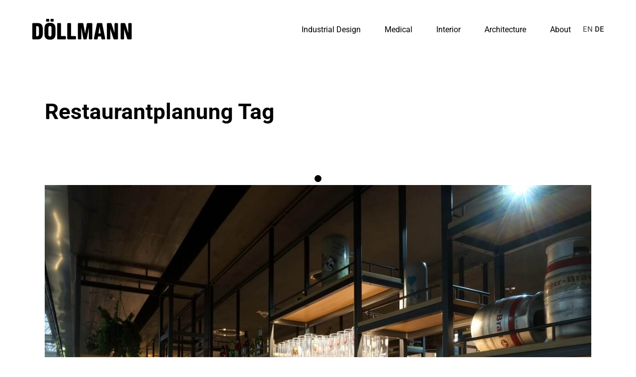

--- FILE ---
content_type: text/html; charset=UTF-8
request_url: https://www.doellmann.at/tag/restaurantplanung/
body_size: 27196
content:
<!DOCTYPE html><html lang="de" prefix="og: https://ogp.me/ns#"><head><meta property="og:url" content="https://www.doellmann.at/tag/restaurantplanung"/><meta property="og:type" content="article"/><meta property="og:title" content="Doellmann Design"/><meta property="og:description" content="Industrial Design, Interior Design, Praxisdesign, Architektur"/><meta property="og:image" content="https://www.doellmann.at/wp-content/uploads/2019/02/OEBB_ClubLounge_WienWest_by_DoellmannDesign_05-1024x683.jpg"/><meta charset="UTF-8"/><link rel="profile" href="http://gmpg.org/xfn/11"/><meta name="viewport" content="width=device-width,initial-scale=1,user-scalable=yes"><style>img:is([sizes="auto" i], [sizes^="auto," i]) { contain-intrinsic-size: 3000px 1500px }</style><meta property="og:title" content="Doellmann Design"/><meta property="og:description" content="Industrial Design + Architecture"/><meta property="og:url" content="/tag/restaurantplanung/"/><meta property="og:image:alt" content="Brauhaus am Fraport, Restaurant Refit, Modernes Brauhaus"/><meta property="og:image" content="https://www.doellmann.at/wp-content/uploads/2020/01/MoschMosch_T2_by_DoellmannDesign_02.jpg"/><meta property="og:image:width" content="1200" /><meta property="og:image:height" content="900" /><meta property="og:image:type" content="image/jpeg" /><meta property="og:type" content="article"/><meta property="og:article:published_time" content="2020-01-15 15:47:58"/><meta property="og:article:modified_time" content="2021-08-11 15:48:45"/><meta property="og:article:tag" content="Interior Design"/><meta property="og:article:tag" content="Restaurantplanung"/><meta name="twitter:card" content="summary_large_image"><meta name="twitter:title" content="Doellmann Design"/><meta name="twitter:description" content="Industrial Design + Architecture"/><meta name="twitter:image" content="https://www.doellmann.at/wp-content/uploads/2020/01/MoschMosch_T2_by_DoellmannDesign_02.jpg"/><meta name="twitter:image:alt" content="Brauhaus am Fraport, Restaurant Refit, Modernes Brauhaus"/><title>Restaurantplanung Archive - Doellmann Design</title><meta name="robots" content="nofollow, noindex"/><meta property="og:locale" content="de_DE" /><meta property="og:type" content="article" /><meta property="og:title" content="Restaurantplanung Archive - Doellmann Design" /><meta property="og:url" content="https://www.doellmann.at/tag/restaurantplanung/" /><meta property="og:site_name" content="Doellmann Design + Architektur" /><meta property="article:publisher" content="https://www.facebook.com/DoellmannDesign/" /><meta property="og:image" content="https://www.doellmann.at/wp-content/uploads/2023/10/210720_Doellmann-LOGO_DDA.png" /><meta property="og:image:secure_url" content="https://www.doellmann.at/wp-content/uploads/2023/10/210720_Doellmann-LOGO_DDA.png" /><meta property="og:image:width" content="651" /><meta property="og:image:height" content="650" /><meta property="og:image:alt" content="D&ouml;llmann Design + Architekture - DDA, DDA" /><meta property="og:image:type" content="image/png" /><meta name="twitter:card" content="summary_large_image" /><meta name="twitter:title" content="Restaurantplanung Archive - Doellmann Design" /><meta name="twitter:site" content="@DoellmannD" /><meta name="twitter:image" content="https://www.doellmann.at/wp-content/uploads/2023/10/210720_Doellmann-LOGO_DDA.png" /><meta name="twitter:label1" content="Beitr&auml;ge" /><meta name="twitter:data1" content="2" /> <script type="application/ld+json" class="rank-math-schema-pro">{"@context":"https://schema.org","@graph":[{"@type":"Place","@id":"https://www.doellmann.at/#place","address":{"@type":"PostalAddress","streetAddress":"Werdertorgasse","addressLocality":"12","addressRegion":"Vienna","postalCode":"1010","addressCountry":"Austria"}},{"@type":"Corporation","@id":"https://www.doellmann.at/#organization","name":"D\u00f6llmann Design + Architektur ZT GmbH","url":"https://www.doellmann.at","sameAs":["https://www.facebook.com/DoellmannDesign/","https://twitter.com/DoellmannD","https://www.instagram.com/doellmann_design","https://www.pinterest.at/DoellmannDesign/","https://www.instagram.com/dda_industrial_design","https://www.instagram.com/dda_medical_design"],"address":{"@type":"PostalAddress","streetAddress":"Werdertorgasse","addressLocality":"12","addressRegion":"Vienna","postalCode":"1010","addressCountry":"Austria"},"logo":{"@type":"ImageObject","@id":"https://www.doellmann.at/#logo","url":"https://www.doellmann.at/wp-content/uploads/2018/09/180917_logo-DDA_website_84x84.png","contentUrl":"https://www.doellmann.at/wp-content/uploads/2018/09/180917_logo-DDA_website_84x84.png","caption":"Doellmann Design + Architektur","inLanguage":"de","width":"84","height":"84"},"contactPoint":[{"@type":"ContactPoint","telephone":"+43 1 2369900","contactType":"customer support"}],"location":{"@id":"https://www.doellmann.at/#place"}},{"@type":"WebSite","@id":"https://www.doellmann.at/#website","url":"https://www.doellmann.at","name":"Doellmann Design + Architektur","alternateName":"DDA","publisher":{"@id":"https://www.doellmann.at/#organization"},"inLanguage":"de"},{"@type":"CollectionPage","@id":"https://www.doellmann.at/tag/restaurantplanung/#webpage","url":"https://www.doellmann.at/tag/restaurantplanung/","name":"Restaurantplanung Archive - Doellmann Design","isPartOf":{"@id":"https://www.doellmann.at/#website"},"inLanguage":"de"}]}</script> <link rel='dns-prefetch' href='//maps.googleapis.com' /><link rel='dns-prefetch' href='//fonts.googleapis.com' /><link rel="alternate" type="application/rss+xml" title="Doellmann Design &raquo; Feed" href="https://www.doellmann.at/feed/" /><link rel="alternate" type="application/rss+xml" title="Doellmann Design &raquo; Kommentar-Feed" href="https://www.doellmann.at/comments/feed/" /><link rel="alternate" type="application/rss+xml" title="Doellmann Design &raquo; Restaurantplanung Schlagwort-Feed" href="https://www.doellmann.at/tag/restaurantplanung/feed/" /> <script type="application/json" data-skip-lazy-load="js-extra" data-skip-moving="true" data-no-defer nitro-exclude data-alt-type="application/ld+json" data-dont-merge data-wpmeteor-nooptimize="true" data-cfasync="false" id="ac5b061899717f65f5bf6b31985e6b7ee1-js-extra">{"slug":"real-cookie-banner","textDomain":"real-cookie-banner","version":"5.2.5","restUrl":"https:\/\/www.doellmann.at\/wp-json\/real-cookie-banner\/v1\/","restNamespace":"real-cookie-banner\/v1","restPathObfuscateOffset":"9aea9d2984189a66","restRoot":"https:\/\/www.doellmann.at\/wp-json\/","restQuery":{"_v":"5.2.5","_locale":"user"},"restNonce":"e0e3a1feb9","restRecreateNonceEndpoint":"https:\/\/www.doellmann.at\/wp-admin\/admin-ajax.php?action=rest-nonce","publicUrl":"https:\/\/www.doellmann.at\/wp-content\/plugins\/real-cookie-banner\/public\/","chunkFolder":"dist","chunksLanguageFolder":"https:\/\/www.doellmann.at\/wp-content\/languages\/mo-cache\/real-cookie-banner\/","chunks":{"chunk-config-tab-blocker.lite.js":["de_DE-83d48f038e1cf6148175589160cda67e","de_DE-e5c2f3318cd06f18a058318f5795a54b","de_DE-76129424d1eb6744d17357561a128725","de_DE-d3d8ada331df664d13fa407b77bc690b"],"chunk-config-tab-blocker.pro.js":["de_DE-ddf5ae983675e7b6eec2afc2d53654a2","de_DE-487d95eea292aab22c80aa3ae9be41f0","de_DE-ab0e642081d4d0d660276c9cebfe9f5d","de_DE-0f5f6074a855fa677e6086b82145bd50"],"chunk-config-tab-consent.lite.js":["de_DE-3823d7521a3fc2857511061e0d660408"],"chunk-config-tab-consent.pro.js":["de_DE-9cb9ecf8c1e8ce14036b5f3a5e19f098"],"chunk-config-tab-cookies.lite.js":["de_DE-1a51b37d0ef409906245c7ed80d76040","de_DE-e5c2f3318cd06f18a058318f5795a54b","de_DE-76129424d1eb6744d17357561a128725"],"chunk-config-tab-cookies.pro.js":["de_DE-572ee75deed92e7a74abba4b86604687","de_DE-487d95eea292aab22c80aa3ae9be41f0","de_DE-ab0e642081d4d0d660276c9cebfe9f5d"],"chunk-config-tab-dashboard.lite.js":["de_DE-f843c51245ecd2b389746275b3da66b6"],"chunk-config-tab-dashboard.pro.js":["de_DE-ae5ae8f925f0409361cfe395645ac077"],"chunk-config-tab-import.lite.js":["de_DE-66df94240f04843e5a208823e466a850"],"chunk-config-tab-import.pro.js":["de_DE-e5fee6b51986d4ff7a051d6f6a7b076a"],"chunk-config-tab-licensing.lite.js":["de_DE-e01f803e4093b19d6787901b9591b5a6"],"chunk-config-tab-licensing.pro.js":["de_DE-4918ea9704f47c2055904e4104d4ffba"],"chunk-config-tab-scanner.lite.js":["de_DE-b10b39f1099ef599835c729334e38429"],"chunk-config-tab-scanner.pro.js":["de_DE-752a1502ab4f0bebfa2ad50c68ef571f"],"chunk-config-tab-settings.lite.js":["de_DE-37978e0b06b4eb18b16164a2d9c93a2c"],"chunk-config-tab-settings.pro.js":["de_DE-e59d3dcc762e276255c8989fbd1f80e3"],"chunk-config-tab-tcf.lite.js":["de_DE-4f658bdbf0aa370053460bc9e3cd1f69","de_DE-e5c2f3318cd06f18a058318f5795a54b","de_DE-d3d8ada331df664d13fa407b77bc690b"],"chunk-config-tab-tcf.pro.js":["de_DE-e1e83d5b8a28f1f91f63b9de2a8b181a","de_DE-487d95eea292aab22c80aa3ae9be41f0","de_DE-0f5f6074a855fa677e6086b82145bd50"]},"others":{"customizeValuesBanner":"{\"layout\":{\"type\":\"dialog\",\"maxHeightEnabled\":true,\"maxHeight\":740,\"dialogMaxWidth\":530,\"dialogPosition\":\"middleCenter\",\"dialogMargin\":[0,0,0,0],\"bannerPosition\":\"bottom\",\"bannerMaxWidth\":1024,\"dialogBorderRadius\":3,\"borderRadius\":5,\"animationIn\":\"slideInUp\",\"animationInDuration\":500,\"animationInOnlyMobile\":true,\"animationOut\":\"none\",\"animationOutDuration\":500,\"animationOutOnlyMobile\":true,\"overlay\":true,\"overlayBg\":\"#000000\",\"overlayBgAlpha\":38,\"overlayBlur\":2},\"decision\":{\"acceptAll\":\"button\",\"acceptEssentials\":\"button\",\"showCloseIcon\":false,\"acceptIndividual\":\"link\",\"buttonOrder\":\"all,essential,save,individual\",\"showGroups\":false,\"groupsFirstView\":false,\"saveButton\":\"always\"},\"design\":{\"bg\":\"#ffffff\",\"textAlign\":\"center\",\"linkTextDecoration\":\"underline\",\"borderWidth\":0,\"borderColor\":\"#ffffff\",\"fontSize\":13,\"fontColor\":\"#2b2b2b\",\"fontInheritFamily\":true,\"fontFamily\":\"Arial, Helvetica, sans-serif\",\"fontWeight\":\"normal\",\"boxShadowEnabled\":true,\"boxShadowOffsetX\":0,\"boxShadowOffsetY\":5,\"boxShadowBlurRadius\":13,\"boxShadowSpreadRadius\":0,\"boxShadowColor\":\"#000000\",\"boxShadowColorAlpha\":20},\"headerDesign\":{\"inheritBg\":true,\"bg\":\"#f4f4f4\",\"inheritTextAlign\":true,\"textAlign\":\"center\",\"padding\":[17,20,15,20],\"logo\":\"https:\\\/\\\/www.doellmann.at\\\/wp-content\\\/uploads\\\/2018\\\/09\\\/cropped-180917_logo-DDA_website_200x200_bunt.png\",\"logoRetina\":\"\",\"logoMaxHeight\":40,\"logoPosition\":\"above\",\"logoMargin\":[5,15,5,15],\"fontSize\":14,\"fontColor\":\"#6c7034\",\"fontInheritFamily\":true,\"fontFamily\":\"Arial, Helvetica, sans-serif\",\"fontWeight\":\"bold\",\"borderWidth\":1,\"borderColor\":\"#efefef\",\"logoFitDim\":[40,40],\"logoAlt\":\"DDA\"},\"bodyDesign\":{\"padding\":[15,20,5,20],\"descriptionInheritFontSize\":true,\"descriptionFontSize\":13,\"dottedGroupsInheritFontSize\":false,\"dottedGroupsFontSize\":10,\"dottedGroupsBulletColor\":\"#15779b\",\"teachingsInheritTextAlign\":true,\"teachingsTextAlign\":\"center\",\"teachingsSeparatorActive\":true,\"teachingsSeparatorWidth\":50,\"teachingsSeparatorHeight\":1,\"teachingsSeparatorColor\":\"#15779b\",\"teachingsInheritFontSize\":false,\"teachingsFontSize\":12,\"teachingsInheritFontColor\":false,\"teachingsFontColor\":\"#7c7c7c\",\"accordionMargin\":[10,0,5,0],\"accordionPadding\":[5,10,5,10],\"accordionArrowType\":\"outlined\",\"accordionArrowColor\":\"#15779b\",\"accordionBg\":\"#ffffff\",\"accordionActiveBg\":\"#f9f9f9\",\"accordionHoverBg\":\"#efefef\",\"accordionBorderWidth\":1,\"accordionBorderColor\":\"#efefef\",\"accordionTitleFontSize\":12,\"accordionTitleFontColor\":\"#2b2b2b\",\"accordionTitleFontWeight\":\"normal\",\"accordionDescriptionMargin\":[5,0,0,0],\"accordionDescriptionFontSize\":12,\"accordionDescriptionFontColor\":\"#757575\",\"accordionDescriptionFontWeight\":\"normal\",\"acceptAllOneRowLayout\":false,\"acceptAllPadding\":[10,10,10,10],\"acceptAllBg\":\"#6c7034\",\"acceptAllTextAlign\":\"center\",\"acceptAllFontSize\":18,\"acceptAllFontColor\":\"#ffffff\",\"acceptAllFontWeight\":\"normal\",\"acceptAllBorderWidth\":0,\"acceptAllBorderColor\":\"#000000\",\"acceptAllHoverBg\":\"#c6b413\",\"acceptAllHoverFontColor\":\"#ffffff\",\"acceptAllHoverBorderColor\":\"#000000\",\"acceptEssentialsUseAcceptAll\":true,\"acceptEssentialsButtonType\":\"\",\"acceptEssentialsPadding\":[10,10,10,10],\"acceptEssentialsBg\":\"#efefef\",\"acceptEssentialsTextAlign\":\"center\",\"acceptEssentialsFontSize\":18,\"acceptEssentialsFontColor\":\"#0a0a0a\",\"acceptEssentialsFontWeight\":\"normal\",\"acceptEssentialsBorderWidth\":0,\"acceptEssentialsBorderColor\":\"#000000\",\"acceptEssentialsHoverBg\":\"#e8e8e8\",\"acceptEssentialsHoverFontColor\":\"#000000\",\"acceptEssentialsHoverBorderColor\":\"#000000\",\"acceptIndividualPadding\":[5,5,5,5],\"acceptIndividualBg\":\"#ffffff\",\"acceptIndividualTextAlign\":\"center\",\"acceptIndividualFontSize\":15,\"acceptIndividualFontColor\":\"#5b6807\",\"acceptIndividualFontWeight\":\"normal\",\"acceptIndividualBorderWidth\":0,\"acceptIndividualBorderColor\":\"#000000\",\"acceptIndividualHoverBg\":\"#ffffff\",\"acceptIndividualHoverFontColor\":\"#c6b413\",\"acceptIndividualHoverBorderColor\":\"#000000\"},\"footerDesign\":{\"poweredByLink\":true,\"inheritBg\":false,\"bg\":\"#fcfcfc\",\"inheritTextAlign\":true,\"textAlign\":\"center\",\"padding\":[10,20,15,20],\"fontSize\":12,\"fontColor\":\"#b5b5b5\",\"fontInheritFamily\":true,\"fontFamily\":\"Arial, Helvetica, sans-serif\",\"fontWeight\":\"normal\",\"hoverFontColor\":\"#2b2b2b\",\"borderWidth\":1,\"borderColor\":\"#efefef\",\"languageSwitcher\":\"flags\"},\"texts\":{\"headline\":\"Cookies & Privacy\",\"description\":\"Wir verwenden Cookies und \\u00e4hnliche Technologien auf unserer Website und verarbeiten personenbezogene Daten (z.B. IP-Adresse), um z.B. Inhalte und Anzeigen zu personalisieren, Medien von Drittanbietern einzubinden oder Zugriffe auf unsere Website zu analysieren. Die Datenverarbeitung kann auch erst in Folge gesetzter Cookies stattfinden. Wir teilen diese Daten mit Dritten, die wir in den Privatsph\\u00e4re-Einstellungen benennen.<br \\\/><br \\\/>Die Datenverarbeitung kann mit\\u00a0 Einwilligung oder auf Basis eines berechtigten Interesses erfolgen, dem in den Privatsph\\u00e4re-Einstellungen widersprochen werden kann. Es besteht das Recht, nicht einzuwilligen und die Einwilligung zu einem sp\\u00e4teren Zeitpunkt zu \\u00e4ndern oder zu widerrufen. Weitere Informationen zur Verwendung Ihrer Daten finden sich in unserer {{privacyPolicy}}Datenschutzerkl\\u00e4rung{{\\\/privacyPolicy}}.\",\"acceptAll\":\"Alle akzeptieren\",\"acceptEssentials\":\"Weiter ohne Einwilligung\",\"acceptIndividual\":\"Privatsph\\u00e4re-Einstellungen individuell festlegen\",\"poweredBy\":\"1\",\"dataProcessingInUnsafeCountries\":\"Einige Dienste verarbeiten personenbezogene Daten in unsicheren Drittl\\u00e4ndern. Indem du in die Nutzung dieser Services einwilligst, erkl\\u00e4rst du dich auch mit der Verarbeitung deiner Daten in diesen unsicheren Drittl\\u00e4ndern gem\\u00e4\\u00df {{legalBasis}} einverstanden. Dies birgt das Risiko, dass deine Daten von Beh\\u00f6rden zu Kontroll- und \\u00dcberwachungszwecken verarbeitet werden, m\\u00f6glicherweise ohne die M\\u00f6glichkeit eines Rechtsbehelfs.\",\"ageNoticeBanner\":\"Du bist unter {{minAge}} Jahre alt? Dann kannst du nicht in optionale Services einwilligen. Du kannst deine Eltern oder Erziehungsberechtigten bitten, mit dir in diese Services einzuwilligen.\",\"ageNoticeBlocker\":\"Du bist unter {{minAge}} Jahre alt? Leider darfst du diesem Service nicht selbst zustimmen, um diese Inhalte zu sehen. Bitte deine Eltern oder Erziehungsberechtigten, dem Service mit dir zuzustimmen!\",\"listServicesNotice\":\"Wenn alle Services akzeptiert werden wird erlaubt, dass Emojis, Google Fonts, und Cookies zu Google Analytics geladen werden. Diese sind nach ihrem Zweck in Gruppen {{serviceGroups}} unterteilt (Zugeh\\u00f6rigkeit durch hochgestellte Zahlen gekennzeichnet).\",\"listServicesLegitimateInterestNotice\":\"Au\\u00dferdem werden die {{services}} auf der Grundlage eines berechtigten Interesses geladen.\",\"consentForwardingExternalHosts\":\"Deine Einwilligung gilt auch auf {{websites}}.\",\"blockerHeadline\":\"{{name}} aufgrund von Privatsph\\u00e4re-Einstellungen blockiert\",\"blockerLinkShowMissing\":\"Zeige alle Services, denen du noch zustimmen musst\",\"blockerLoadButton\":\"Erforderliche Services akzeptieren und Inhalte laden\",\"blockerAcceptInfo\":\"Wenn du die blockierten Inhalte l\\u00e4dst, werden deine Datenschutzeinstellungen angepasst. Inhalte aus diesem Service werden in Zukunft nicht mehr blockiert. Du hast das Recht, deine Entscheidung jederzeit zu widerrufen oder zu \\u00e4ndern.\",\"stickyHistory\":\"Historie der Privatsph\\u00e4re-Einstellungen\",\"stickyRevoke\":\"Einwilligungen widerrufen\",\"stickyRevokeSuccessMessage\":\"Du hast die Einwilligung f\\u00fcr Services mit dessen Cookies und Verarbeitung personenbezogener Daten erfolgreich widerrufen. Die Seite wird jetzt neu geladen!\",\"stickyChange\":\"Privatsph\\u00e4re-Einstellungen \\u00e4ndern\"},\"individualLayout\":{\"inheritDialogMaxWidth\":false,\"dialogMaxWidth\":970,\"inheritBannerMaxWidth\":true,\"bannerMaxWidth\":1980,\"descriptionTextAlign\":\"left\"},\"group\":{\"checkboxBg\":\"#f0f0f0\",\"checkboxBorderWidth\":1,\"checkboxBorderColor\":\"#d2d2d2\",\"checkboxActiveColor\":\"#ffffff\",\"checkboxActiveBg\":\"#15779b\",\"checkboxActiveBorderColor\":\"#11607d\",\"groupInheritBg\":true,\"groupBg\":\"#f4f4f4\",\"groupPadding\":[15,15,15,15],\"groupSpacing\":10,\"groupBorderRadius\":5,\"groupBorderWidth\":1,\"groupBorderColor\":\"#f4f4f4\",\"headlineFontSize\":16,\"headlineFontWeight\":\"normal\",\"headlineFontColor\":\"#2b2b2b\",\"descriptionFontSize\":14,\"descriptionFontColor\":\"#7c7c7c\",\"linkColor\":\"#7c7c7c\",\"linkHoverColor\":\"#2b2b2b\",\"detailsHideLessRelevant\":true},\"saveButton\":{\"useAcceptAll\":true,\"type\":\"button\",\"padding\":[10,10,10,10],\"bg\":\"#efefef\",\"textAlign\":\"center\",\"fontSize\":18,\"fontColor\":\"#0a0a0a\",\"fontWeight\":\"normal\",\"borderWidth\":0,\"borderColor\":\"#000000\",\"hoverBg\":\"#e8e8e8\",\"hoverFontColor\":\"#000000\",\"hoverBorderColor\":\"#000000\"},\"individualTexts\":{\"headline\":\"Individuelle Privatsph\\u00e4re-Einstellungen\",\"description\":\"Wir verwenden Cookies und \\u00e4hnliche Technologien auf unserer Website und verarbeiten personenbezogene Daten von dir (z.B. IP-Adresse), um z.B. Inhalte und Anzeigen zu personalisieren, Medien von Drittanbietern einzubinden oder Zugriffe auf unsere Website zu analysieren. Die Datenverarbeitung kann auch erst in Folge gesetzter Cookies stattfinden. Wir teilen diese Daten mit Dritten, die wir in den Privatsph\\u00e4re-Einstellungen benennen.<br \\\/><br \\\/>Die Datenverarbeitung kann mit deiner Einwilligung oder auf Basis eines berechtigten Interesses erfolgen, dem du in den Privatsph\\u00e4re-Einstellungen widersprechen kannst. Du hast das Recht, nicht einzuwilligen und deine Einwilligung zu einem sp\\u00e4teren Zeitpunkt zu \\u00e4ndern oder zu widerrufen. Weitere Informationen zur Verwendung deiner Daten findest du in unserer {{privacyPolicy}}Datenschutzerkl\\u00e4rung{{\\\/privacyPolicy}}.<br \\\/><br \\\/>Im Folgenden findest du eine \\u00dcbersicht \\u00fcber alle Services, die von dieser Website genutzt werden. Du kannst dir detaillierte Informationen zu jedem Service ansehen und ihm einzeln zustimmen oder von deinem Widerspruchsrecht Gebrauch machen.\",\"save\":\"Individuelle Auswahlen speichern\",\"showMore\":\"Service-Informationen anzeigen\",\"hideMore\":\"Service-Informationen ausblenden\",\"postamble\":\"\"},\"mobile\":{\"enabled\":true,\"maxHeight\":400,\"hideHeader\":false,\"alignment\":\"bottom\",\"scalePercent\":90,\"scalePercentVertical\":-50},\"sticky\":{\"enabled\":false,\"animationsEnabled\":true,\"alignment\":\"left\",\"bubbleBorderRadius\":50,\"icon\":\"fingerprint\",\"iconCustom\":\"\",\"iconCustomRetina\":\"\",\"iconSize\":30,\"iconColor\":\"#ffffff\",\"bubbleMargin\":[10,20,20,20],\"bubblePadding\":15,\"bubbleBg\":\"#15779b\",\"bubbleBorderWidth\":0,\"bubbleBorderColor\":\"#10556f\",\"boxShadowEnabled\":true,\"boxShadowOffsetX\":0,\"boxShadowOffsetY\":2,\"boxShadowBlurRadius\":5,\"boxShadowSpreadRadius\":1,\"boxShadowColor\":\"#105b77\",\"boxShadowColorAlpha\":40,\"bubbleHoverBg\":\"#ffffff\",\"bubbleHoverBorderColor\":\"#000000\",\"hoverIconColor\":\"#000000\",\"hoverIconCustom\":\"\",\"hoverIconCustomRetina\":\"\",\"menuFontSize\":16,\"menuBorderRadius\":5,\"menuItemSpacing\":10,\"menuItemPadding\":[5,10,5,10]},\"customCss\":{\"css\":\"\",\"antiAdBlocker\":\"y\"}}","isPro":false,"showProHints":false,"proUrl":"https:\/\/devowl.io\/de\/go\/real-cookie-banner?source=rcb-lite","showLiteNotice":true,"frontend":{"groups":"[{\"id\":259,\"name\":\"Essenziell\",\"slug\":\"essenziell\",\"description\":\"Essenzielle Services sind f\\u00fcr die grundlegende Funktionalit\\u00e4t der Website erforderlich. Sie enthalten nur technisch notwendige Services. Diesen Services kann nicht widersprochen werden.\",\"isEssential\":true,\"isDefault\":false,\"items\":[{\"id\":8821,\"name\":\"Google Fonts\",\"purpose\":\"Google Fonts ist ein Dienst, der Schriften, die nicht auf dem Client-Ger\\u00e4t des Nutzers installiert sind, herunterl\\u00e4dt und in die Website einbettet. Auf dem Client-Ger\\u00e4t des Nutzers werden keine Cookies im technischen Sinne gesetzt, aber es werden technische und pers\\u00f6nliche Daten wie z.B. die IP-Adresse vom Client an den Server des Dienstanbieters \\u00fcbertragen, um die Nutzung des Dienstes zu erm\\u00f6glichen.\",\"providerContact\":{\"phone\":\"\",\"email\":\"\",\"link\":\"\"},\"isProviderCurrentWebsite\":false,\"provider\":\"Google Ireland Limited\",\"uniqueName\":\"google-fonts\",\"isEmbeddingOnlyExternalResources\":true,\"legalBasis\":\"consent\",\"dataProcessingInCountries\":[\"US\"],\"dataProcessingInCountriesSpecialTreatments\":[],\"technicalDefinitions\":[{\"type\":\"http\",\"name\":\"\",\"host\":\"\",\"duration\":0,\"durationUnit\":\"y\",\"isSessionDuration\":false,\"purpose\":\"\"}],\"codeDynamics\":[],\"providerPrivacyPolicyUrl\":\"https:\\\/\\\/policies.google.com\\\/privacy\",\"providerLegalNoticeUrl\":\"\",\"tagManagerOptInEventName\":\"\",\"tagManagerOptOutEventName\":\"\",\"googleConsentModeConsentTypes\":[],\"executePriority\":10,\"codeOptIn\":\"\",\"executeCodeOptInWhenNoTagManagerConsentIsGiven\":false,\"codeOptOut\":\"\",\"executeCodeOptOutWhenNoTagManagerConsentIsGiven\":false,\"deleteTechnicalDefinitionsAfterOptOut\":false,\"codeOnPageLoad\":\"base64-encoded:[base64]\",\"presetId\":\"google-fonts\"},{\"id\":8818,\"name\":\"Real Cookie Banner\",\"purpose\":\"Real Cookie Banner bittet Website-Besucher um die Einwilligung zum Setzen von Cookies und zur Verarbeitung personenbezogener Daten. Dazu wird jedem Website-Besucher eine UUID (pseudonyme Identifikation des Nutzers) zugewiesen, die bis zum Ablauf des Cookies zur Speicherung der Einwilligung g\\u00fcltig ist. Cookies werden dazu verwendet, um zu testen, ob Cookies gesetzt werden k\\u00f6nnen, um Referenz auf die dokumentierte Einwilligung zu speichern, um zu speichern, in welche Services aus welchen Service-Gruppen der Besucher eingewilligt hat, und, falls Einwilligung nach dem Transparency & Consent Framework (TCF) eingeholt werden, um die Einwilligungen in TCF Partner, Zwecke, besondere Zwecke, Funktionen und besondere Funktionen zu speichern. Im Rahmen der Darlegungspflicht nach DSGVO wird die erhobene Einwilligung vollumf\\u00e4nglich dokumentiert. Dazu z\\u00e4hlt neben den Services und Service-Gruppen, in welche der Besucher eingewilligt hat, und falls Einwilligung nach dem TCF Standard eingeholt werden, in welche TCF Partner, Zwecke und Funktionen der Besucher eingewilligt hat, alle Einstellungen des Cookie Banners zum Zeitpunkt der Einwilligung als auch die technischen Umst\\u00e4nde (z.B. Gr\\u00f6\\u00dfe des Sichtbereichs bei der Einwilligung) und die Nutzerinteraktionen (z.B. Klick auf Buttons), die zur Einwilligung gef\\u00fchrt haben. Die Einwilligung wird pro Sprache einmal erhoben.\",\"providerContact\":{\"phone\":\"\",\"email\":\"\",\"link\":\"\"},\"isProviderCurrentWebsite\":true,\"provider\":\"Doellmann Design\",\"uniqueName\":\"real-cookie-banner\",\"isEmbeddingOnlyExternalResources\":false,\"legalBasis\":\"legal-requirement\",\"dataProcessingInCountries\":[],\"dataProcessingInCountriesSpecialTreatments\":[],\"technicalDefinitions\":[{\"type\":\"http\",\"name\":\"real_cookie_banner*\",\"host\":\".doellmann.at\",\"duration\":365,\"durationUnit\":\"d\",\"isSessionDuration\":false,\"purpose\":\"\"},{\"type\":\"http\",\"name\":\"real_cookie_banner*-tcf\",\"host\":\".doellmann.at\",\"duration\":365,\"durationUnit\":\"d\",\"isSessionDuration\":false,\"purpose\":\"\"},{\"type\":\"http\",\"name\":\"real_cookie_banner-test\",\"host\":\".doellmann.at\",\"duration\":365,\"durationUnit\":\"d\",\"isSessionDuration\":false,\"purpose\":\"\"}],\"codeDynamics\":[],\"providerPrivacyPolicyUrl\":\"https:\\\/\\\/www.doellmann.at\\\/datenschutz-2\\\/\",\"providerLegalNoticeUrl\":\"\",\"tagManagerOptInEventName\":\"\",\"tagManagerOptOutEventName\":\"\",\"googleConsentModeConsentTypes\":[],\"executePriority\":10,\"codeOptIn\":\"\",\"executeCodeOptInWhenNoTagManagerConsentIsGiven\":false,\"codeOptOut\":\"\",\"executeCodeOptOutWhenNoTagManagerConsentIsGiven\":false,\"deleteTechnicalDefinitionsAfterOptOut\":false,\"codeOnPageLoad\":\"\",\"presetId\":\"real-cookie-banner\"}]},{\"id\":260,\"name\":\"Funktional\",\"slug\":\"funktional\",\"description\":\"Funktionale Services sind notwendig, um \\u00fcber die wesentliche Funktionalit\\u00e4t der Website hinausgehende Features wie h\\u00fcbschere Schriftarten, Videowiedergabe oder interaktive Web 2.0-Features bereitzustellen. Inhalte von z.B. Video- und Social Media-Plattformen sind standardm\\u00e4\\u00dfig gesperrt und k\\u00f6nnen zugestimmt werden. Wenn dem Service zugestimmt wird, werden diese Inhalte automatisch ohne weitere manuelle Einwilligung geladen.\",\"isEssential\":false,\"isDefault\":false,\"items\":[{\"id\":8823,\"name\":\"Emojis\",\"purpose\":\"WordPress Emoji ist ein Emoji-Set, das von wordpress.org geladen wird. Es werden keine Cookies im technischen Sinne auf dem Client des Nutzers gesetzt, jedoch werden technische und personenbezogene Daten wie die IP-Adresse vom Client an den Server des Dienstanbieters \\u00fcbertragen, um die Nutzung des Dienstes zu erm\\u00f6glichen.\",\"providerContact\":{\"phone\":\"\",\"email\":\"\",\"link\":\"\"},\"isProviderCurrentWebsite\":false,\"provider\":\"WordPress.org\",\"uniqueName\":\"wordpress-emojis\",\"isEmbeddingOnlyExternalResources\":true,\"legalBasis\":\"consent\",\"dataProcessingInCountries\":[\"US\"],\"dataProcessingInCountriesSpecialTreatments\":[],\"technicalDefinitions\":[{\"type\":\"http\",\"name\":\"\",\"host\":\"\",\"duration\":0,\"durationUnit\":\"y\",\"isSessionDuration\":false,\"purpose\":\"\"}],\"codeDynamics\":[],\"providerPrivacyPolicyUrl\":\"https:\\\/\\\/de.wordpress.org\\\/about\\\/privacy\\\/\",\"providerLegalNoticeUrl\":\"\",\"tagManagerOptInEventName\":\"\",\"tagManagerOptOutEventName\":\"\",\"googleConsentModeConsentTypes\":[],\"executePriority\":10,\"codeOptIn\":\"\",\"executeCodeOptInWhenNoTagManagerConsentIsGiven\":false,\"codeOptOut\":\"\",\"executeCodeOptOutWhenNoTagManagerConsentIsGiven\":false,\"deleteTechnicalDefinitionsAfterOptOut\":false,\"codeOnPageLoad\":\"\",\"presetId\":\"wordpress-emojis\"}]}]","links":[{"id":9405,"label":"Datenschutzerkl\u00e4rung","pageType":"privacyPolicy","isExternalUrl":false,"pageId":8815,"url":"https:\/\/www.doellmann.at\/datenschutz\/","hideCookieBanner":true,"isTargetBlank":true},{"id":9406,"label":"Impressum","pageType":"legalNotice","isExternalUrl":false,"pageId":8798,"url":"https:\/\/www.doellmann.at\/impressum\/","hideCookieBanner":true,"isTargetBlank":true}],"websiteOperator":{"address":"","country":"","contactEmail":"base64-encoded:b2ZmaWNlQGRvZWxsbWFubi5hdA==","contactPhone":"","contactFormUrl":false},"blocker":[],"languageSwitcher":[],"predefinedDataProcessingInSafeCountriesLists":{"GDPR":["AT","BE","BG","HR","CY","CZ","DK","EE","FI","FR","DE","GR","HU","IE","IS","IT","LI","LV","LT","LU","MT","NL","NO","PL","PT","RO","SK","SI","ES","SE"],"DSG":["CH"],"GDPR+DSG":[],"ADEQUACY_EU":["AD","AR","CA","FO","GG","IL","IM","JP","JE","NZ","KR","CH","GB","UY","US"],"ADEQUACY_CH":["DE","AD","AR","AT","BE","BG","CA","CY","HR","DK","ES","EE","FI","FR","GI","GR","GG","HU","IM","FO","IE","IS","IL","IT","JE","LV","LI","LT","LU","MT","MC","NO","NZ","NL","PL","PT","CZ","RO","GB","SK","SI","SE","UY","US"]},"decisionCookieName":"real_cookie_banner-v:3_blog:1_path:3e90cbd","revisionHash":"aeaf724040fec3919d41186276d4c8bb","territorialLegalBasis":["gdpr-eprivacy"],"setCookiesViaManager":"none","isRespectDoNotTrack":false,"failedConsentDocumentationHandling":"essentials","isAcceptAllForBots":true,"isDataProcessingInUnsafeCountries":false,"isAgeNotice":false,"ageNoticeAgeLimit":16,"isListServicesNotice":true,"isBannerLessConsent":false,"isTcf":false,"isGcm":false,"isGcmListPurposes":false,"hasLazyData":false},"anonymousContentUrl":"https:\/\/www.doellmann.at\/wp-content\/1a4e0fbc504a514dd153f6e1b5500090\/dist\/","anonymousHash":"1a4e0fbc504a514dd153f6e1b5500090","hasDynamicPreDecisions":false,"isLicensed":true,"isDevLicense":false,"multilingualSkipHTMLForTag":"","isCurrentlyInTranslationEditorPreview":false,"defaultLanguage":"","currentLanguage":"","activeLanguages":[],"context":"","iso3166OneAlpha2":{"AF":"Afghanistan","AL":"Albanien","DZ":"Algerien","AS":"Amerikanisch-Samoa","AD":"Andorra","AO":"Angola","AI":"Anguilla","AQ":"Antarktis","AG":"Antigua und Barbuda","AR":"Argentinien","AM":"Armenien","AW":"Aruba","AZ":"Aserbaidschan","AU":"Australien","BS":"Bahamas","BH":"Bahrain","BD":"Bangladesch","BB":"Barbados","BY":"Belarus","BE":"Belgien","BZ":"Belize","BJ":"Benin","BM":"Bermuda","BT":"Bhutan","BO":"Bolivien","BA":"Bosnien und Herzegowina","BW":"Botswana","BV":"Bouvetinsel","BR":"Brasilien","IO":"Britisches Territorium im Indischen Ozean","BN":"Brunei Darussalam","BG":"Bulgarien","BF":"Burkina Faso","BI":"Burundi","CL":"Chile","CN":"China","CK":"Cookinseln","CR":"Costa Rica","DE":"Deutschland","LA":"Die Laotische Demokratische Volksrepublik","DM":"Dominica","DO":"Dominikanische Republik","DJ":"Dschibuti","DK":"D\u00e4nemark","EC":"Ecuador","SV":"El Salvador","ER":"Eritrea","EE":"Estland","FK":"Falklandinseln (Malwinen)","FJ":"Fidschi","FI":"Finnland","FR":"Frankreich","GF":"Franz\u00f6sisch-Guayana","PF":"Franz\u00f6sisch-Polynesien","TF":"Franz\u00f6sische S\u00fcd- und Antarktisgebiete","FO":"F\u00e4r\u00f6er Inseln","FM":"F\u00f6derierte Staaten von Mikronesien","GA":"Gabun","GM":"Gambia","GE":"Georgien","GH":"Ghana","GI":"Gibraltar","GD":"Grenada","GR":"Griechenland","GL":"Gr\u00f6nland","GP":"Guadeloupe","GU":"Guam","GT":"Guatemala","GG":"Guernsey","GN":"Guinea","GW":"Guinea-Bissau","GY":"Guyana","HT":"Haiti","HM":"Heard und die McDonaldinseln","VA":"Heiliger Stuhl (Staat Vatikanstadt)","HN":"Honduras","HK":"Hong Kong","IN":"Indien","ID":"Indonesien","IQ":"Irak","IE":"Irland","IR":"Islamische Republik Iran","IS":"Island","IM":"Isle of Man","IL":"Israel","IT":"Italien","JM":"Jamaika","JP":"Japan","YE":"Jemen","JE":"Jersey","JO":"Jordanien","VG":"Jungferninseln, Britisch","VI":"Jungferninseln, U.S.","KY":"Kaimaninseln","KH":"Kambodscha","CM":"Kamerun","CA":"Kanada","CV":"Kap Verde","KZ":"Kasachstan","QA":"Katar","KE":"Kenia","KG":"Kirgisistan","KI":"Kiribati","UM":"Kleinere Inselbesitzungen der Vereinigten Staaten","CC":"Kokosinseln","CO":"Kolumbien","KM":"Komoren","CG":"Kongo","CD":"Kongo, Demokratische Republik","KR":"Korea","HR":"Kroatien","CU":"Kuba","KW":"Kuwait","LS":"Lesotho","LV":"Lettland","LB":"Libanon","LR":"Liberia","LY":"Libysch-Arabische Dschamahirija","LI":"Liechtenstein","LT":"Litauen","LU":"Luxemburg","MO":"Macao","MG":"Madagaskar","MW":"Malawi","MY":"Malaysia","MV":"Malediven","ML":"Mali","MT":"Malta","MA":"Marokko","MH":"Marshallinseln","MQ":"Martinique","MR":"Mauretanien","MU":"Mauritius","YT":"Mayotte","MK":"Mazedonien","MX":"Mexiko","MD":"Moldawien","MC":"Monaco","MN":"Mongolei","ME":"Montenegro","MS":"Montserrat","MZ":"Mosambik","MM":"Myanmar","NA":"Namibia","NR":"Nauru","NP":"Nepal","NC":"Neukaledonien","NZ":"Neuseeland","NI":"Nicaragua","NL":"Niederlande","AN":"Niederl\u00e4ndische Antillen","NE":"Niger","NG":"Nigeria","NU":"Niue","KP":"Nordkorea","NF":"Norfolkinsel","NO":"Norwegen","MP":"N\u00f6rdliche Marianen","OM":"Oman","PK":"Pakistan","PW":"Palau","PS":"Pal\u00e4stinensisches Gebiet, besetzt","PA":"Panama","PG":"Papua-Neuguinea","PY":"Paraguay","PE":"Peru","PH":"Philippinen","PN":"Pitcairn","PL":"Polen","PT":"Portugal","PR":"Puerto Rico","CI":"Republik C\u00f4te d'Ivoire","RW":"Ruanda","RO":"Rum\u00e4nien","RU":"Russische F\u00f6deration","RE":"R\u00e9union","BL":"Saint Barth\u00e9l\u00e9my","PM":"Saint Pierre und Miquelo","SB":"Salomonen","ZM":"Sambia","WS":"Samoa","SM":"San Marino","SH":"Sankt Helena","MF":"Sankt Martin","SA":"Saudi-Arabien","SE":"Schweden","CH":"Schweiz","SN":"Senegal","RS":"Serbien","SC":"Seychellen","SL":"Sierra Leone","ZW":"Simbabwe","SG":"Singapur","SK":"Slowakei","SI":"Slowenien","SO":"Somalia","ES":"Spanien","LK":"Sri Lanka","KN":"St. Kitts und Nevis","LC":"St. Lucia","VC":"St. Vincent und Grenadinen","SD":"Sudan","SR":"Surinam","SJ":"Svalbard und Jan Mayen","SZ":"Swasiland","SY":"Syrische Arabische Republik","ST":"S\u00e3o Tom\u00e9 und Pr\u00edncipe","ZA":"S\u00fcdafrika","GS":"S\u00fcdgeorgien und die S\u00fcdlichen Sandwichinseln","TJ":"Tadschikistan","TW":"Taiwan","TZ":"Tansania","TH":"Thailand","TL":"Timor-Leste","TG":"Togo","TK":"Tokelau","TO":"Tonga","TT":"Trinidad und Tobago","TD":"Tschad","CZ":"Tschechische Republik","TN":"Tunesien","TM":"Turkmenistan","TC":"Turks- und Caicosinseln","TV":"Tuvalu","TR":"T\u00fcrkei","UG":"Uganda","UA":"Ukraine","HU":"Ungarn","UY":"Uruguay","UZ":"Usbekistan","VU":"Vanuatu","VE":"Venezuela","AE":"Vereinigte Arabische Emirate","US":"Vereinigte Staaten","GB":"Vereinigtes K\u00f6nigreich","VN":"Vietnam","WF":"Wallis und Futuna","CX":"Weihnachtsinsel","EH":"Westsahara","CF":"Zentralafrikanische Republik","CY":"Zypern","EG":"\u00c4gypten","GQ":"\u00c4quatorialguinea","ET":"\u00c4thiopien","AX":"\u00c5land Inseln","AT":"\u00d6sterreich"},"visualParentSelectors":{".et_pb_video_box":1,".et_pb_video_slider:has(>.et_pb_slider_carousel %s)":"self",".ast-oembed-container":1,".wpb_video_wrapper":1,".gdlr-core-pbf-background-wrap":1},"isPreventPreDecision":false,"isInvalidateImplicitUserConsent":false,"dependantVisibilityContainers":["[role=\"tabpanel\"]",".eael-tab-content-item",".wpcs_content_inner",".op3-contenttoggleitem-content",".op3-popoverlay-content",".pum-overlay","[data-elementor-type=\"popup\"]",".wp-block-ub-content-toggle-accordion-content-wrap",".w-popup-wrap",".oxy-lightbox_inner[data-inner-content=true]",".oxy-pro-accordion_body",".oxy-tab-content",".kt-accordion-panel",".vc_tta-panel-body",".mfp-hide","div[id^=\"tve_thrive_lightbox_\"]",".brxe-xpromodalnestable",".evcal_eventcard",".divioverlay",".et_pb_toggle_content"],"disableDeduplicateExceptions":[".et_pb_video_slider"],"bannerDesignVersion":12,"bannerI18n":{"showMore":"Mehr anzeigen","hideMore":"Verstecken","showLessRelevantDetails":"Weitere Details anzeigen (%s)","hideLessRelevantDetails":"Weitere Details ausblenden (%s)","other":"Anderes","legalBasis":{"label":"Verwendung auf gesetzlicher Grundlage von","consentPersonalData":"Einwilligung zur Verarbeitung personenbezogener Daten","consentStorage":"Einwilligung zur Speicherung oder zum Zugriff auf Informationen auf der Endeinrichtung des Nutzers","legitimateInterestPersonalData":"Berechtigtes Interesse zur Verarbeitung personenbezogener Daten","legitimateInterestStorage":"Bereitstellung eines ausdr\u00fccklich gew\u00fcnschten digitalen Dienstes zur Speicherung oder zum Zugriff auf Informationen auf der Endeinrichtung des Nutzers","legalRequirementPersonalData":"Erf\u00fcllung einer rechtlichen Verpflichtung zur Verarbeitung personenbezogener Daten"},"territorialLegalBasisArticles":{"gdpr-eprivacy":{"dataProcessingInUnsafeCountries":"Art. 49 Abs. 1 lit. a DSGVO"},"dsg-switzerland":{"dataProcessingInUnsafeCountries":"Art. 17 Abs. 1 lit. a DSG (Schweiz)"}},"legitimateInterest":"Berechtigtes Interesse","consent":"Einwilligung","crawlerLinkAlert":"Wir haben erkannt, dass du ein Crawler\/Bot bist. Nur nat\u00fcrliche Personen d\u00fcrfen in Cookies und die Verarbeitung von personenbezogenen Daten einwilligen. Daher hat der Link f\u00fcr dich keine Funktion.","technicalCookieDefinitions":"Technische Cookie-Definitionen","technicalCookieName":"Technischer Cookie Name","usesCookies":"Verwendete Cookies","cookieRefresh":"Cookie-Erneuerung","usesNonCookieAccess":"Verwendet Cookie-\u00e4hnliche Informationen (LocalStorage, SessionStorage, IndexDB, etc.)","host":"Host","duration":"Dauer","noExpiration":"Kein Ablauf","type":"Typ","purpose":"Zweck","purposes":"Zwecke","headerTitlePrivacyPolicyHistory":"Privatsph\u00e4re-Einstellungen: Historie","skipToConsentChoices":"Zu Einwilligungsoptionen springen","historyLabel":"Einwilligungen anzeigen vom","historyItemLoadError":"Das Lesen der Zustimmung ist fehlgeschlagen. Bitte versuche es sp\u00e4ter noch einmal!","historySelectNone":"Noch nicht eingewilligt","provider":"Anbieter","providerContactPhone":"Telefon","providerContactEmail":"E-Mail","providerContactLink":"Kontaktformular","providerPrivacyPolicyUrl":"Datenschutzerkl\u00e4rung","providerLegalNoticeUrl":"Impressum","nonStandard":"Nicht standardisierte Datenverarbeitung","nonStandardDesc":"Einige Services setzen Cookies und\/oder verarbeiten personenbezogene Daten, ohne die Standards f\u00fcr die Mitteilung der Einwilligung einzuhalten. Diese Services werden in mehrere Gruppen eingeteilt. Sogenannte \"essenzielle Services\" werden auf Basis eines berechtigten Interesses genutzt und k\u00f6nnen nicht abgew\u00e4hlt werden (ein Widerspruch muss ggf. per E-Mail oder Brief gem\u00e4\u00df der Datenschutzerkl\u00e4rung erfolgen), w\u00e4hrend alle anderen Services nur nach einer Einwilligung genutzt werden.","dataProcessingInThirdCountries":"Datenverarbeitung in Drittl\u00e4ndern","safetyMechanisms":{"label":"Sicherheitsmechanismen f\u00fcr die Daten\u00fcbermittlung","standardContractualClauses":"Standardvertragsklauseln","adequacyDecision":"Angemessenheitsbeschluss","eu":"EU","switzerland":"Schweiz","bindingCorporateRules":"Verbindliche interne Datenschutzvorschriften","contractualGuaranteeSccSubprocessors":"Vertragliche Garantie f\u00fcr Standardvertragsklauseln mit Unterauftragsverarbeitern"},"durationUnit":{"n1":{"s":"Sekunde","m":"Minute","h":"Stunde","d":"Tag","mo":"Monat","y":"Jahr"},"nx":{"s":"Sekunden","m":"Minuten","h":"Stunden","d":"Tage","mo":"Monate","y":"Jahre"}},"close":"Schlie\u00dfen","closeWithoutSaving":"Schlie\u00dfen ohne Speichern","yes":"Ja","no":"Nein","unknown":"Unbekannt","none":"Nichts","noLicense":"Keine Lizenz aktiviert - kein Produktionseinsatz!","devLicense":"Produktlizenz nicht f\u00fcr den Produktionseinsatz!","devLicenseLearnMore":"Mehr erfahren","devLicenseLink":"https:\/\/devowl.io\/de\/wissensdatenbank\/lizenz-installations-typ\/","andSeparator":" und ","deprecated":{"appropriateSafeguard":"Geeignete Garantien","dataProcessingInUnsafeCountries":"Datenverarbeitung in unsicheren Drittl\u00e4ndern","legalRequirement":"Erf\u00fcllung einer rechtlichen Verpflichtung"}},"pageRequestUuid4":"a30b40e70-87a6-40ca-b224-c1123484bb48","pageByIdUrl":"https:\/\/www.doellmann.at?page_id","pluginUrl":"https:\/\/devowl.io\/wordpress-real-cookie-banner\/"}}</script> <script data-skip-lazy-load="js-extra" data-skip-moving="true" data-no-defer nitro-exclude data-alt-type="application/ld+json" data-dont-merge data-wpmeteor-nooptimize="true" data-cfasync="false" id="ac5b061899717f65f5bf6b31985e6b7ee2-js-extra">(()=>{var x=function (a,b){return-1<["codeOptIn","codeOptOut","codeOnPageLoad","contactEmail"].indexOf(a)&&"string"==typeof b&&b.startsWith("base64-encoded:")?window.atob(b.substr(15)):b},t=(e,t)=>new Proxy(e,{get:(e,n)=>{let r=Reflect.get(e,n);return n===t&&"string"==typeof r&&(r=JSON.parse(r,x),Reflect.set(e,n,r)),r}}),n=JSON.parse(document.getElementById("ac5b061899717f65f5bf6b31985e6b7ee1-js-extra").innerHTML,x);window.Proxy?n.others.frontend=t(n.others.frontend,"groups"):n.others.frontend.groups=JSON.parse(n.others.frontend.groups,x);window.Proxy?n.others=t(n.others,"customizeValuesBanner"):n.others.customizeValuesBanner=JSON.parse(n.others.customizeValuesBanner,x);;window.realCookieBanner=n;window[Math.random().toString(36)]=n;
})();</script> <style id='global-styles-inline-css' type='text/css'>:root{--wp--preset--aspect-ratio--square: 1;--wp--preset--aspect-ratio--4-3: 4/3;--wp--preset--aspect-ratio--3-4: 3/4;--wp--preset--aspect-ratio--3-2: 3/2;--wp--preset--aspect-ratio--2-3: 2/3;--wp--preset--aspect-ratio--16-9: 16/9;--wp--preset--aspect-ratio--9-16: 9/16;--wp--preset--color--black: #000000;--wp--preset--color--cyan-bluish-gray: #abb8c3;--wp--preset--color--white: #ffffff;--wp--preset--color--pale-pink: #f78da7;--wp--preset--color--vivid-red: #cf2e2e;--wp--preset--color--luminous-vivid-orange: #ff6900;--wp--preset--color--luminous-vivid-amber: #fcb900;--wp--preset--color--light-green-cyan: #7bdcb5;--wp--preset--color--vivid-green-cyan: #00d084;--wp--preset--color--pale-cyan-blue: #8ed1fc;--wp--preset--color--vivid-cyan-blue: #0693e3;--wp--preset--color--vivid-purple: #9b51e0;--wp--preset--gradient--vivid-cyan-blue-to-vivid-purple: linear-gradient(135deg,rgba(6,147,227,1) 0%,rgb(155,81,224) 100%);--wp--preset--gradient--light-green-cyan-to-vivid-green-cyan: linear-gradient(135deg,rgb(122,220,180) 0%,rgb(0,208,130) 100%);--wp--preset--gradient--luminous-vivid-amber-to-luminous-vivid-orange: linear-gradient(135deg,rgba(252,185,0,1) 0%,rgba(255,105,0,1) 100%);--wp--preset--gradient--luminous-vivid-orange-to-vivid-red: linear-gradient(135deg,rgba(255,105,0,1) 0%,rgb(207,46,46) 100%);--wp--preset--gradient--very-light-gray-to-cyan-bluish-gray: linear-gradient(135deg,rgb(238,238,238) 0%,rgb(169,184,195) 100%);--wp--preset--gradient--cool-to-warm-spectrum: linear-gradient(135deg,rgb(74,234,220) 0%,rgb(151,120,209) 20%,rgb(207,42,186) 40%,rgb(238,44,130) 60%,rgb(251,105,98) 80%,rgb(254,248,76) 100%);--wp--preset--gradient--blush-light-purple: linear-gradient(135deg,rgb(255,206,236) 0%,rgb(152,150,240) 100%);--wp--preset--gradient--blush-bordeaux: linear-gradient(135deg,rgb(254,205,165) 0%,rgb(254,45,45) 50%,rgb(107,0,62) 100%);--wp--preset--gradient--luminous-dusk: linear-gradient(135deg,rgb(255,203,112) 0%,rgb(199,81,192) 50%,rgb(65,88,208) 100%);--wp--preset--gradient--pale-ocean: linear-gradient(135deg,rgb(255,245,203) 0%,rgb(182,227,212) 50%,rgb(51,167,181) 100%);--wp--preset--gradient--electric-grass: linear-gradient(135deg,rgb(202,248,128) 0%,rgb(113,206,126) 100%);--wp--preset--gradient--midnight: linear-gradient(135deg,rgb(2,3,129) 0%,rgb(40,116,252) 100%);--wp--preset--font-size--small: 13px;--wp--preset--font-size--medium: 20px;--wp--preset--font-size--large: 36px;--wp--preset--font-size--x-large: 42px;--wp--preset--spacing--20: 0.44rem;--wp--preset--spacing--30: 0.67rem;--wp--preset--spacing--40: 1rem;--wp--preset--spacing--50: 1.5rem;--wp--preset--spacing--60: 2.25rem;--wp--preset--spacing--70: 3.38rem;--wp--preset--spacing--80: 5.06rem;--wp--preset--shadow--natural: 6px 6px 9px rgba(0, 0, 0, 0.2);--wp--preset--shadow--deep: 12px 12px 50px rgba(0, 0, 0, 0.4);--wp--preset--shadow--sharp: 6px 6px 0px rgba(0, 0, 0, 0.2);--wp--preset--shadow--outlined: 6px 6px 0px -3px rgba(255, 255, 255, 1), 6px 6px rgba(0, 0, 0, 1);--wp--preset--shadow--crisp: 6px 6px 0px rgba(0, 0, 0, 1);}:where(.is-layout-flex){gap: 0.5em;}:where(.is-layout-grid){gap: 0.5em;}body .is-layout-flex{display: flex;}.is-layout-flex{flex-wrap: wrap;align-items: center;}.is-layout-flex > :is(*, div){margin: 0;}body .is-layout-grid{display: grid;}.is-layout-grid > :is(*, div){margin: 0;}:where(.wp-block-columns.is-layout-flex){gap: 2em;}:where(.wp-block-columns.is-layout-grid){gap: 2em;}:where(.wp-block-post-template.is-layout-flex){gap: 1.25em;}:where(.wp-block-post-template.is-layout-grid){gap: 1.25em;}.has-black-color{color: var(--wp--preset--color--black) !important;}.has-cyan-bluish-gray-color{color: var(--wp--preset--color--cyan-bluish-gray) !important;}.has-white-color{color: var(--wp--preset--color--white) !important;}.has-pale-pink-color{color: var(--wp--preset--color--pale-pink) !important;}.has-vivid-red-color{color: var(--wp--preset--color--vivid-red) !important;}.has-luminous-vivid-orange-color{color: var(--wp--preset--color--luminous-vivid-orange) !important;}.has-luminous-vivid-amber-color{color: var(--wp--preset--color--luminous-vivid-amber) !important;}.has-light-green-cyan-color{color: var(--wp--preset--color--light-green-cyan) !important;}.has-vivid-green-cyan-color{color: var(--wp--preset--color--vivid-green-cyan) !important;}.has-pale-cyan-blue-color{color: var(--wp--preset--color--pale-cyan-blue) !important;}.has-vivid-cyan-blue-color{color: var(--wp--preset--color--vivid-cyan-blue) !important;}.has-vivid-purple-color{color: var(--wp--preset--color--vivid-purple) !important;}.has-black-background-color{background-color: var(--wp--preset--color--black) !important;}.has-cyan-bluish-gray-background-color{background-color: var(--wp--preset--color--cyan-bluish-gray) !important;}.has-white-background-color{background-color: var(--wp--preset--color--white) !important;}.has-pale-pink-background-color{background-color: var(--wp--preset--color--pale-pink) !important;}.has-vivid-red-background-color{background-color: var(--wp--preset--color--vivid-red) !important;}.has-luminous-vivid-orange-background-color{background-color: var(--wp--preset--color--luminous-vivid-orange) !important;}.has-luminous-vivid-amber-background-color{background-color: var(--wp--preset--color--luminous-vivid-amber) !important;}.has-light-green-cyan-background-color{background-color: var(--wp--preset--color--light-green-cyan) !important;}.has-vivid-green-cyan-background-color{background-color: var(--wp--preset--color--vivid-green-cyan) !important;}.has-pale-cyan-blue-background-color{background-color: var(--wp--preset--color--pale-cyan-blue) !important;}.has-vivid-cyan-blue-background-color{background-color: var(--wp--preset--color--vivid-cyan-blue) !important;}.has-vivid-purple-background-color{background-color: var(--wp--preset--color--vivid-purple) !important;}.has-black-border-color{border-color: var(--wp--preset--color--black) !important;}.has-cyan-bluish-gray-border-color{border-color: var(--wp--preset--color--cyan-bluish-gray) !important;}.has-white-border-color{border-color: var(--wp--preset--color--white) !important;}.has-pale-pink-border-color{border-color: var(--wp--preset--color--pale-pink) !important;}.has-vivid-red-border-color{border-color: var(--wp--preset--color--vivid-red) !important;}.has-luminous-vivid-orange-border-color{border-color: var(--wp--preset--color--luminous-vivid-orange) !important;}.has-luminous-vivid-amber-border-color{border-color: var(--wp--preset--color--luminous-vivid-amber) !important;}.has-light-green-cyan-border-color{border-color: var(--wp--preset--color--light-green-cyan) !important;}.has-vivid-green-cyan-border-color{border-color: var(--wp--preset--color--vivid-green-cyan) !important;}.has-pale-cyan-blue-border-color{border-color: var(--wp--preset--color--pale-cyan-blue) !important;}.has-vivid-cyan-blue-border-color{border-color: var(--wp--preset--color--vivid-cyan-blue) !important;}.has-vivid-purple-border-color{border-color: var(--wp--preset--color--vivid-purple) !important;}.has-vivid-cyan-blue-to-vivid-purple-gradient-background{background: var(--wp--preset--gradient--vivid-cyan-blue-to-vivid-purple) !important;}.has-light-green-cyan-to-vivid-green-cyan-gradient-background{background: var(--wp--preset--gradient--light-green-cyan-to-vivid-green-cyan) !important;}.has-luminous-vivid-amber-to-luminous-vivid-orange-gradient-background{background: var(--wp--preset--gradient--luminous-vivid-amber-to-luminous-vivid-orange) !important;}.has-luminous-vivid-orange-to-vivid-red-gradient-background{background: var(--wp--preset--gradient--luminous-vivid-orange-to-vivid-red) !important;}.has-very-light-gray-to-cyan-bluish-gray-gradient-background{background: var(--wp--preset--gradient--very-light-gray-to-cyan-bluish-gray) !important;}.has-cool-to-warm-spectrum-gradient-background{background: var(--wp--preset--gradient--cool-to-warm-spectrum) !important;}.has-blush-light-purple-gradient-background{background: var(--wp--preset--gradient--blush-light-purple) !important;}.has-blush-bordeaux-gradient-background{background: var(--wp--preset--gradient--blush-bordeaux) !important;}.has-luminous-dusk-gradient-background{background: var(--wp--preset--gradient--luminous-dusk) !important;}.has-pale-ocean-gradient-background{background: var(--wp--preset--gradient--pale-ocean) !important;}.has-electric-grass-gradient-background{background: var(--wp--preset--gradient--electric-grass) !important;}.has-midnight-gradient-background{background: var(--wp--preset--gradient--midnight) !important;}.has-small-font-size{font-size: var(--wp--preset--font-size--small) !important;}.has-medium-font-size{font-size: var(--wp--preset--font-size--medium) !important;}.has-large-font-size{font-size: var(--wp--preset--font-size--large) !important;}.has-x-large-font-size{font-size: var(--wp--preset--font-size--x-large) !important;}
:where(.wp-block-post-template.is-layout-flex){gap: 1.25em;}:where(.wp-block-post-template.is-layout-grid){gap: 1.25em;}
:where(.wp-block-columns.is-layout-flex){gap: 2em;}:where(.wp-block-columns.is-layout-grid){gap: 2em;}
:root :where(.wp-block-pullquote){font-size: 1.5em;line-height: 1.6;}</style><link rel="https://api.w.org/" href="https://www.doellmann.at/wp-json/" /><link rel="alternate" title="JSON" type="application/json" href="https://www.doellmann.at/wp-json/wp/v2/tags/117" /><link rel="EditURI" type="application/rsd+xml" title="RSD" href="https://www.doellmann.at/xmlrpc.php?rsd" /><meta name="generator" content="WordPress 6.8.3" /><link rel="preload" as="font" type="font/woff" href="https://storage.googleapis.com/google-code-archive-downloads/v2/code.google.com/roboto-webfont/Roboto-Thin-webfont.woff" crossorigin><link rel="preload" as="font" type="font/woff" href="https://storage.googleapis.com/google-code-archive-downloads/v2/code.google.com/roboto-webfont/Roboto-ThinItalic-webfont.woff" crossorigin><link rel="preload" as="font" type="font/woff" href="https://storage.googleapis.com/google-code-archive-downloads/v2/code.google.com/roboto-webfont/Roboto-Regular-webfont.woff" crossorigin><link rel="preload" as="font" type="font/woff" href="https://storage.googleapis.com/google-code-archive-downloads/v2/code.google.com/roboto-webfont/Roboto-Medium-webfont.woff" crossorigin><link rel="preload" as="font" type="font/woff" href="https://storage.googleapis.com/google-code-archive-downloads/v2/code.google.com/roboto-webfont/Roboto-MediumItalic-webfont.woff" crossorigin><link rel="preload" as="font" type="font/woff" href="https://storage.googleapis.com/google-code-archive-downloads/v2/code.google.com/roboto-webfont/Roboto-Light-webfont.woff" crossorigin><link rel="preload" as="font" type="font/woff" href="https://storage.googleapis.com/google-code-archive-downloads/v2/code.google.com/roboto-webfont/Roboto-Bold-webfont.woff" crossorigin><meta name="generator" content="dominant-color-images 1.2.0"><meta name="google-site-verification" content="pszM7Vmxg5ggm6LD00xnUchVvvw7iTFfTRWj8JLuAew" /> <script>window.dataLayer = window.dataLayer || [];
  function gtag(){dataLayer.push(arguments);}
  gtag('js', new Date());

  gtag('config', 'G-4VG7TQ672H');</script>  <script>window.dataLayer = window.dataLayer || [];
  function gtag(){dataLayer.push(arguments);}
  gtag('js', new Date());

  gtag('config', 'UA-134242687-1');</script> <meta name="generator" content="performance-lab 4.0.0; plugins: dominant-color-images, embed-optimizer, image-prioritizer, performant-translations, speculation-rules, web-worker-offloading, webp-uploads"><meta name="generator" content="performant-translations 1.2.0"><meta name="generator" content="web-worker-offloading 0.2.0"><meta name="generator" content="webp-uploads 2.6.0"><meta name="generator" content="speculation-rules 1.6.0"><meta name="generator" content="optimization-detective 1.0.0-beta3"><meta name="generator" content="embed-optimizer 1.0.0-beta2"><meta name="generator" content="Powered by WPBakery Page Builder - drag and drop page builder for WordPress."/><meta name="generator" content="image-prioritizer 1.0.0-beta2"><meta name="generator" content="Powered by Slider Revolution 6.5.8 - responsive, Mobile-Friendly Slider Plugin for WordPress with comfortable drag and drop interface." /><link rel="icon" href="https://www.doellmann.at/wp-content/uploads/2018/09/180917_logo-DDA_website_200x200_white-150x150.png" sizes="32x32" /><link rel="icon" href="https://www.doellmann.at/wp-content/uploads/2018/09/180917_logo-DDA_website_200x200_white.png" sizes="192x192" /><link rel="apple-touch-icon" href="https://www.doellmann.at/wp-content/uploads/2018/09/180917_logo-DDA_website_200x200_white.png" /><meta name="msapplication-TileImage" content="https://www.doellmann.at/wp-content/uploads/2018/09/180917_logo-DDA_website_200x200_white.png" /> <noscript><style>.wpb_animate_when_almost_visible { opacity: 1; }</style></noscript><script type="text/javascript" src="https://www.doellmann.at/wp-content/cache/breeze-minification/js/breeze_c71f834412c28241f52f386ee69b03ef17c22affb36f03c7ae6e5d9767ea6ee8b51c51dfce51cbd103be91ca51efeea063304bd3dbfde423aad412491b7ed06d.js"></script><script type="text/javascript" src="https://www.doellmann.at/wp-content/cache/breeze-minification/js/breeze_c791e361c7ddbd6e081885de5656e61ecbad44a37052720ccd599c6b937591c0265d23007faab5cfcdc7b681616b3f70a24b245c3d7d1d6609b2488bb2748416.js"></script><script type="text/javascript" src="https://www.doellmann.at/wp-content/cache/breeze-minification/js/breeze_b9d2b5bb97ee44c0ed0fa7480a174f86926975cd44c881b0a0b37317e4a4f365fddbfcc30ccc0d6eab32ee57cc2337c335a919c9d5bbd5c451257bc579baa5ca.js"></script><script type="text/javascript" src="https://www.doellmann.at/wp-content/cache/breeze-minification/js/breeze_655f5d8c7267eacd11acb6cebae45995680ee49e12244a818166d3cccd580f697bf2340e8d2e03c68e02e792a79b88a2e16f4c70a96a6717ff4b70febb78db98.js"></script><script type="text/javascript" src="https://www.doellmann.at/wp-content/cache/breeze-minification/js/breeze_ade12e45109308d78be8140367a462d73d0334cb6ce5d8b06abce1f5be5438770d908a9dae273766fb4b09413fd5e57d74490d5f891e1d7dc46df34aa6441514.js"></script><script type="text/javascript" src="https://www.doellmann.at/wp-content/cache/breeze-minification/js/breeze_029d1c9ce71f8440910b10c303a1ebade5a5caf74a7eb609d96edbec403f6d1835831b55565eb8bd6b3b8540726f154835ba43cdc6bbf57bfe589e5586658bc3.js"></script><script type="text/javascript" src="https://www.doellmann.at/wp-content/cache/breeze-minification/js/breeze_d1f0da88b86c37d16a3cc80004f8e6f35667d3f95b26756b7e1e08bf40738d43e9eed2b8cb986434969ced05775ab3a3305ce12456007e52ac7fd96751b419f5.js"></script><script type="text/javascript" src="https://www.doellmann.at/wp-content/cache/breeze-minification/js/breeze_0d089cdb9cab04175728b9bfa354165dbd62071ccd8bab40a385a59eba4cebe27230aabc8052f5df5c37c9e1924830f6c9853ee739c104292f08a2817bc3b780.js"></script><script type="text/javascript" src="https://www.doellmann.at/wp-content/cache/breeze-minification/js/breeze_543e18eaaf5dca3c68a7711bbf2f078ef65a8a2530494ef9bd12695e078f439814b65614cd3fc5c3997538b7cba79adc0023bbcdb273058781ac54252104767e.js"></script><script type="text/javascript" src="https://www.doellmann.at/wp-content/cache/breeze-minification/js/breeze_e0fe678d269b782a0c6ca33037220a4c8f3c19b3443c1add6e259ea2fa85c94f42070022f6c5aaafced976bb822d52cd4b4aaf639bae176046abbc676b494f17.js"></script><script type="text/javascript" src="https://www.doellmann.at/wp-content/cache/breeze-minification/js/breeze_e28e547f8138106fbdd0c6fcdb4147d981437f822e5f86df530402eeb78ad5986071758904a30adb7df45c810b685249f0788f7df4bd98feb430f8ee5cc22b1c.js"></script><script type="text/javascript" src="https://www.doellmann.at/wp-content/cache/breeze-minification/js/breeze_3f9edf9211837b2bd82e28c8892bcfc47a9c7ffb927106c424fa40de10b558cf981acc8086a32886426a46a14b71454b566589140330330c3c5f08bba9c9a3df.js"></script><script type="text/javascript" src="https://www.doellmann.at/wp-content/cache/breeze-minification/js/breeze_2d07a16f74970b577a7e88108dc522cacd11897399aacfd9f3b2f533dae7c2d52c2108beadfa6dbd0337516b19216ed78a252d718129926132c7010a090408a2.js"></script><link type="text/css" media="all" href="https://www.doellmann.at/wp-content/cache/breeze-minification/css/breeze_9641c38c820167434f4a83f465afcc4d9408bc9cd51ffa62a65c332b8a12406531bc186972c27048b188d516da141f44e06971009c3f4bc75ccc97d291c2c2b2.css" rel="stylesheet" /></head><body class="archive tag tag-restaurantplanung tag-117 wp-theme-ottar ottar-core-1.2.1 ottar-ver-1.9 edgtf-smooth-scroll edgtf-custom-cursor-enabled edgtf-smooth-page-transitions edgtf-grid-1300 edgtf-sticky-header-on-scroll-down-up edgtf-dropdown-animate-height edgtf-header-standard edgtf-menu-area-shadow-disable edgtf-menu-area-in-grid-shadow-disable edgtf-menu-area-border-disable edgtf-menu-area-in-grid-border-disable edgtf-header-vertical-shadow-disable edgtf-header-vertical-border-disable edgtf-default-mobile-header edgtf-sticky-up-mobile-header wpb-js-composer js-comp-ver-8.5 vc_responsive" itemscope itemtype="http://schema.org/WebPage"><div id="a30b40e70-87a6-40ca-b224-c1123484bb48" consent-skip-blocker="1" class="" data-bg="background-color: rgba(0, 0, 0, 0.380);" style="background-color: rgba(0, 0, 0, 0.380);  position:fixed;top:0;left:0;right:0;bottom:0;z-index:999999;pointer-events:all;display:none;filter:none;max-width:100vw;max-height:100vh;transform:translateZ(0);" ></div><div class="edgtf-wrapper"><div class="edgtf-wrapper-inner"><header class="edgtf-page-header"><div class="edgtf-menu-area edgtf-menu-right"><div class="edgtf-vertical-align-containers"><div class="edgtf-position-left"><div class="edgtf-position-left-inner"><div class="edgtf-logo-wrapper"> <a itemprop="url" href="https://www.doellmann.at/" style="height: 42px;"> <img class="edgtf-normal-logo br-lazy" src="[data-uri]" data-breeze="https://www.doellmann.at/wp-content/uploads/2018/09/Doellmann-bl_400.png" data-od-unknown-tag data-od-xpath="/HTML/BODY/DIV[@class=&#039;edgtf-wrapper&#039;]/*[1][self::DIV]/*[1][self::HEADER]/*[1][self::DIV]/*[1][self::DIV]/*[1][self::DIV]/*[1][self::DIV]/*[1][self::DIV]/*[1][self::A]/*[1][self::IMG]" itemprop="image"   width="400" height="84"  alt="logo"/> <img class="edgtf-dark-logo br-lazy" src="[data-uri]" data-breeze="https://www.doellmann.at/wp-content/uploads/2018/09/Doellmann-bl_400.png" data-od-unknown-tag data-od-xpath="/HTML/BODY/DIV[@class=&#039;edgtf-wrapper&#039;]/*[1][self::DIV]/*[1][self::HEADER]/*[1][self::DIV]/*[1][self::DIV]/*[1][self::DIV]/*[1][self::DIV]/*[1][self::DIV]/*[1][self::A]/*[2][self::IMG]" itemprop="image"   width="400" height="84"  alt="dark logo"/> <img class="edgtf-light-logo br-lazy" src="[data-uri]" data-breeze="https://www.doellmann.at/wp-content/uploads/2018/09/Doellmann-wh_400.png" data-od-unknown-tag data-od-xpath="/HTML/BODY/DIV[@class=&#039;edgtf-wrapper&#039;]/*[1][self::DIV]/*[1][self::HEADER]/*[1][self::DIV]/*[1][self::DIV]/*[1][self::DIV]/*[1][self::DIV]/*[1][self::DIV]/*[1][self::A]/*[3][self::IMG]" itemprop="image"   width="400" height="84"  alt="light logo"/> </a></div></div></div><div class="edgtf-position-right"><div class="edgtf-position-right-inner"><nav class="edgtf-main-menu edgtf-drop-down edgtf-default-nav"><ul id="menu-full-screen-mobile" class="clearfix"><li id="nav-menu-item-10092" class="menu-item menu-item-type-post_type menu-item-object-page menu-item-has-children  has_sub narrow"><a href="https://www.doellmann.at/industrial-design/" class=""><span class="item_outer"><span class="item_text">Industrial Design</span><i class="edgtf-menu-arrow fa fa-angle-down"></i></span></a><div class="second"><div class="inner"><ul><li id="nav-menu-item-10103" class="menu-item menu-item-type-post_type menu-item-object-page "><a href="https://www.doellmann.at/industrial-design/" class=""><span class="item_outer"><span class="item_text">Industrial Design</span></span></a></li><li id="nav-menu-item-10101" class="menu-item menu-item-type-post_type menu-item-object-page anchor-item "><a href="https://www.doellmann.at/industrial-design/#projects" class=""><span class="item_outer"><span class="item_text">Projects</span></span></a></li><li id="nav-menu-item-10100" class="menu-item menu-item-type-post_type menu-item-object-page anchor-item "><a href="https://www.doellmann.at/industrial-design/#services" class=""><span class="item_outer"><span class="item_text">Services</span></span></a></li><li id="nav-menu-item-10098" class="menu-item menu-item-type-post_type menu-item-object-page anchor-item "><a href="https://www.doellmann.at/ordinationsplanung/#clients" class=""><span class="item_outer"><span class="item_text">Klienten</span></span></a></li><li id="nav-menu-item-10097" class="menu-item menu-item-type-post_type menu-item-object-page anchor-item "><a href="https://www.doellmann.at/industrial-design/#awards" class=""><span class="item_outer"><span class="item_text">Awards</span></span></a></li></ul></div></div></li><li id="nav-menu-item-10067" class="menu-item menu-item-type-post_type menu-item-object-page menu-item-has-children  has_sub narrow"><a href="https://www.doellmann.at/ordinationsplanung/" class=""><span class="item_outer"><span class="item_text">Medical</span><i class="edgtf-menu-arrow fa fa-angle-down"></i></span></a><div class="second"><div class="inner"><ul><li id="nav-menu-item-10104" class="menu-item menu-item-type-post_type menu-item-object-page "><a href="https://www.doellmann.at/ordinationsplanung/" class=""><span class="item_outer"><span class="item_text">Medical Design</span></span></a></li><li id="nav-menu-item-10105" class="menu-item menu-item-type-post_type menu-item-object-page anchor-item "><a href="https://www.doellmann.at/ordinationsplanung/#referenzen" class=""><span class="item_outer"><span class="item_text">Projekte</span></span></a></li><li id="nav-menu-item-10106" class="menu-item menu-item-type-post_type menu-item-object-page anchor-item "><a href="https://www.doellmann.at/ordinationsplanung/#ordinationsgruendung" class=""><span class="item_outer"><span class="item_text">Ordinationsplanung</span></span></a></li><li id="nav-menu-item-10107" class="menu-item menu-item-type-post_type menu-item-object-page anchor-item "><a href="https://www.doellmann.at/ordinationsplanung/#clients" class=""><span class="item_outer"><span class="item_text">Klienten</span></span></a></li><li id="nav-menu-item-10108" class="menu-item menu-item-type-post_type menu-item-object-page anchor-item "><a href="https://www.doellmann.at/ordinationsplanung/#awards" class=""><span class="item_outer"><span class="item_text">Awards</span></span></a></li></ul></div></div></li><li id="nav-menu-item-6685" class="menu-item menu-item-type-post_type menu-item-object-page  narrow"><a href="https://www.doellmann.at/interior/" class=""><span class="item_outer"><span class="item_text">Interior</span></span></a></li><li id="nav-menu-item-6684" class="menu-item menu-item-type-post_type menu-item-object-page  narrow"><a href="https://www.doellmann.at/architecture/" class=""><span class="item_outer"><span class="item_text">Architecture</span></span></a></li><li id="nav-menu-item-10274" class="menu-item menu-item-type-custom menu-item-object-custom menu-item-has-children  has_sub narrow"><a href="#Services" class=""><span class="item_outer"><span class="item_text">About</span><i class="edgtf-menu-arrow fa fa-angle-down"></i></span></a><div class="second"><div class="inner"><ul><li id="nav-menu-item-10275" class="menu-item menu-item-type-custom menu-item-object-custom menu-item-home "><a href="https://www.doellmann.at/#Services" class=""><span class="item_outer"><span class="item_text">Services</span></span></a></li><li id="nav-menu-item-10276" class="menu-item menu-item-type-custom menu-item-object-custom menu-item-home "><a href="https://www.doellmann.at/#About" class=""><span class="item_outer"><span class="item_text">About Us</span></span></a></li><li id="nav-menu-item-10279" class="menu-item menu-item-type-custom menu-item-object-custom menu-item-home "><a href="https://www.doellmann.at/#Awards" class=""><span class="item_outer"><span class="item_text">Awards</span></span></a></li><li id="nav-menu-item-10277" class="menu-item menu-item-type-custom menu-item-object-custom menu-item-home "><a href="https://www.doellmann.at/#Clients" class=""><span class="item_outer"><span class="item_text">Clients</span></span></a></li><li id="nav-menu-item-10581" class="menu-item menu-item-type-post_type menu-item-object-page "><a href="https://www.doellmann.at/jobs/" class=""><span class="item_outer"><span class="item_text">Jobs</span></span></a></li><li id="nav-menu-item-10278" class="menu-item menu-item-type-custom menu-item-object-custom menu-item-home "><a href="https://www.doellmann.at/#Contact" class=""><span class="item_outer"><span class="item_text">Contact</span></span></a></li></ul></div></div></li></ul></nav><div id="gtranslate-2" class="widget widget_gtranslate edgtf-header-widget-menu-area"><div class="gtranslate_wrapper" id="gt-wrapper-20582560"></div></div></div></div></div></div><div class="edgtf-sticky-header"><div class="edgtf-sticky-holder edgtf-menu-right"><div class="edgtf-vertical-align-containers"><div class="edgtf-position-left"><div class="edgtf-position-left-inner"><div class="edgtf-logo-wrapper"> <a itemprop="url" href="https://www.doellmann.at/" style="height: 42px;"> <img class="edgtf-normal-logo br-lazy" src="[data-uri]" data-breeze="https://www.doellmann.at/wp-content/uploads/2018/09/Doellmann-bl_400.png" data-od-unknown-tag data-od-xpath="/HTML/BODY/DIV[@class=&#039;edgtf-wrapper&#039;]/*[1][self::DIV]/*[1][self::HEADER]/*[2][self::DIV]/*[1][self::DIV]/*[1][self::DIV]/*[1][self::DIV]/*[1][self::DIV]/*[1][self::DIV]/*[1][self::A]/*[1][self::IMG]" itemprop="image"   width="400" height="84"  alt="logo"/> <img class="edgtf-dark-logo br-lazy" src="[data-uri]" data-breeze="https://www.doellmann.at/wp-content/uploads/2018/09/Doellmann-bl_400.png" data-od-unknown-tag data-od-xpath="/HTML/BODY/DIV[@class=&#039;edgtf-wrapper&#039;]/*[1][self::DIV]/*[1][self::HEADER]/*[2][self::DIV]/*[1][self::DIV]/*[1][self::DIV]/*[1][self::DIV]/*[1][self::DIV]/*[1][self::DIV]/*[1][self::A]/*[2][self::IMG]" itemprop="image"   width="400" height="84"  alt="dark logo"/> <img class="edgtf-light-logo br-lazy" src="[data-uri]" data-breeze="https://www.doellmann.at/wp-content/uploads/2018/09/Doellmann-wh_400.png" data-od-unknown-tag data-od-xpath="/HTML/BODY/DIV[@class=&#039;edgtf-wrapper&#039;]/*[1][self::DIV]/*[1][self::HEADER]/*[2][self::DIV]/*[1][self::DIV]/*[1][self::DIV]/*[1][self::DIV]/*[1][self::DIV]/*[1][self::DIV]/*[1][self::A]/*[3][self::IMG]" itemprop="image"   width="400" height="84"  alt="light logo"/> </a></div></div></div><div class="edgtf-position-right"><div class="edgtf-position-right-inner"><nav class="edgtf-main-menu edgtf-drop-down edgtf-sticky-nav"><ul id="menu-full-screen-mobile-1" class="clearfix"><li id="sticky-nav-menu-item-10092" class="menu-item menu-item-type-post_type menu-item-object-page menu-item-has-children  has_sub narrow"><a href="https://www.doellmann.at/industrial-design/" class=""><span class="item_outer"><span class="item_text">Industrial Design</span><span class="plus"></span><i class="edgtf-menu-arrow fa fa-angle-down"></i></span></a><div class="second"><div class="inner"><ul><li id="sticky-nav-menu-item-10103" class="menu-item menu-item-type-post_type menu-item-object-page "><a href="https://www.doellmann.at/industrial-design/" class=""><span class="item_outer"><span class="item_text">Industrial Design</span><span class="plus"></span></span></a></li><li id="sticky-nav-menu-item-10101" class="menu-item menu-item-type-post_type menu-item-object-page anchor-item "><a href="https://www.doellmann.at/industrial-design/#projects" class=""><span class="item_outer"><span class="item_text">Projects</span><span class="plus"></span></span></a></li><li id="sticky-nav-menu-item-10100" class="menu-item menu-item-type-post_type menu-item-object-page anchor-item "><a href="https://www.doellmann.at/industrial-design/#services" class=""><span class="item_outer"><span class="item_text">Services</span><span class="plus"></span></span></a></li><li id="sticky-nav-menu-item-10098" class="menu-item menu-item-type-post_type menu-item-object-page anchor-item "><a href="https://www.doellmann.at/ordinationsplanung/#clients" class=""><span class="item_outer"><span class="item_text">Klienten</span><span class="plus"></span></span></a></li><li id="sticky-nav-menu-item-10097" class="menu-item menu-item-type-post_type menu-item-object-page anchor-item "><a href="https://www.doellmann.at/industrial-design/#awards" class=""><span class="item_outer"><span class="item_text">Awards</span><span class="plus"></span></span></a></li></ul></div></div></li><li id="sticky-nav-menu-item-10067" class="menu-item menu-item-type-post_type menu-item-object-page menu-item-has-children  has_sub narrow"><a href="https://www.doellmann.at/ordinationsplanung/" class=""><span class="item_outer"><span class="item_text">Medical</span><span class="plus"></span><i class="edgtf-menu-arrow fa fa-angle-down"></i></span></a><div class="second"><div class="inner"><ul><li id="sticky-nav-menu-item-10104" class="menu-item menu-item-type-post_type menu-item-object-page "><a href="https://www.doellmann.at/ordinationsplanung/" class=""><span class="item_outer"><span class="item_text">Medical Design</span><span class="plus"></span></span></a></li><li id="sticky-nav-menu-item-10105" class="menu-item menu-item-type-post_type menu-item-object-page anchor-item "><a href="https://www.doellmann.at/ordinationsplanung/#referenzen" class=""><span class="item_outer"><span class="item_text">Projekte</span><span class="plus"></span></span></a></li><li id="sticky-nav-menu-item-10106" class="menu-item menu-item-type-post_type menu-item-object-page anchor-item "><a href="https://www.doellmann.at/ordinationsplanung/#ordinationsgruendung" class=""><span class="item_outer"><span class="item_text">Ordinationsplanung</span><span class="plus"></span></span></a></li><li id="sticky-nav-menu-item-10107" class="menu-item menu-item-type-post_type menu-item-object-page anchor-item "><a href="https://www.doellmann.at/ordinationsplanung/#clients" class=""><span class="item_outer"><span class="item_text">Klienten</span><span class="plus"></span></span></a></li><li id="sticky-nav-menu-item-10108" class="menu-item menu-item-type-post_type menu-item-object-page anchor-item "><a href="https://www.doellmann.at/ordinationsplanung/#awards" class=""><span class="item_outer"><span class="item_text">Awards</span><span class="plus"></span></span></a></li></ul></div></div></li><li id="sticky-nav-menu-item-6685" class="menu-item menu-item-type-post_type menu-item-object-page  narrow"><a href="https://www.doellmann.at/interior/" class=""><span class="item_outer"><span class="item_text">Interior</span><span class="plus"></span></span></a></li><li id="sticky-nav-menu-item-6684" class="menu-item menu-item-type-post_type menu-item-object-page  narrow"><a href="https://www.doellmann.at/architecture/" class=""><span class="item_outer"><span class="item_text">Architecture</span><span class="plus"></span></span></a></li><li id="sticky-nav-menu-item-10274" class="menu-item menu-item-type-custom menu-item-object-custom menu-item-has-children  has_sub narrow"><a href="#Services" class=""><span class="item_outer"><span class="item_text">About</span><span class="plus"></span><i class="edgtf-menu-arrow fa fa-angle-down"></i></span></a><div class="second"><div class="inner"><ul><li id="sticky-nav-menu-item-10275" class="menu-item menu-item-type-custom menu-item-object-custom menu-item-home "><a href="https://www.doellmann.at/#Services" class=""><span class="item_outer"><span class="item_text">Services</span><span class="plus"></span></span></a></li><li id="sticky-nav-menu-item-10276" class="menu-item menu-item-type-custom menu-item-object-custom menu-item-home "><a href="https://www.doellmann.at/#About" class=""><span class="item_outer"><span class="item_text">About Us</span><span class="plus"></span></span></a></li><li id="sticky-nav-menu-item-10279" class="menu-item menu-item-type-custom menu-item-object-custom menu-item-home "><a href="https://www.doellmann.at/#Awards" class=""><span class="item_outer"><span class="item_text">Awards</span><span class="plus"></span></span></a></li><li id="sticky-nav-menu-item-10277" class="menu-item menu-item-type-custom menu-item-object-custom menu-item-home "><a href="https://www.doellmann.at/#Clients" class=""><span class="item_outer"><span class="item_text">Clients</span><span class="plus"></span></span></a></li><li id="sticky-nav-menu-item-10581" class="menu-item menu-item-type-post_type menu-item-object-page "><a href="https://www.doellmann.at/jobs/" class=""><span class="item_outer"><span class="item_text">Jobs</span><span class="plus"></span></span></a></li><li id="sticky-nav-menu-item-10278" class="menu-item menu-item-type-custom menu-item-object-custom menu-item-home "><a href="https://www.doellmann.at/#Contact" class=""><span class="item_outer"><span class="item_text">Contact</span><span class="plus"></span></span></a></li></ul></div></div></li></ul></nav></div></div></div></div></div></header><header class="edgtf-mobile-header"><div class="edgtf-mobile-header-inner"><div class="edgtf-mobile-header-holder"><div class="edgtf-grid"><div class="edgtf-vertical-align-containers"><div class="edgtf-vertical-align-containers"><div class="edgtf-mobile-menu-opener edgtf-mobile-menu-opener-icon-pack"> <a href="javascript:void(0)"> <span class="edgtf-mobile-menu-icon"> <i class="edgtf-icon-font-awesome fa fa-bars "></i> </span> </a></div><div class="edgtf-position-center"><div class="edgtf-position-center-inner"><div class="edgtf-mobile-logo-wrapper"> <a itemprop="url" href="https://www.doellmann.at/" style="height: 21px"> <img class="br-lazy" src="[data-uri]" data-breeze="https://www.doellmann.at/wp-content/uploads/2018/09/Doellmann-bl_200.png" data-od-unknown-tag data-od-xpath="/HTML/BODY/DIV[@class=&#039;edgtf-wrapper&#039;]/*[1][self::DIV]/*[2][self::HEADER]/*[1][self::DIV]/*[1][self::DIV]/*[1][self::DIV]/*[1][self::DIV]/*[1][self::DIV]/*[2][self::DIV]/*[1][self::DIV]/*[1][self::DIV]/*[1][self::A]/*[1][self::IMG]" itemprop="image"  width="200" height="42"  alt="Mobile Logo"/> </a></div></div></div><div class="edgtf-position-right"><div class="edgtf-position-right-inner"></div></div></div></div></div></div><nav class="edgtf-mobile-nav" role="navigation" aria-label="Mobile Menu"><div class="edgtf-grid"><ul id="menu-full-screen-mobile-2" class=""><li id="mobile-menu-item-10092" class="menu-item menu-item-type-post_type menu-item-object-page menu-item-has-children  has_sub"><a href="https://www.doellmann.at/industrial-design/" class=""><span>Industrial Design</span></a><span class="mobile_arrow"><i class="edgtf-sub-arrow fa fa-angle-right"></i><i class="fa fa-angle-down"></i></span><ul class="sub_menu"><li id="mobile-menu-item-10103" class="menu-item menu-item-type-post_type menu-item-object-page "><a href="https://www.doellmann.at/industrial-design/" class=""><span>Industrial Design</span></a></li><li id="mobile-menu-item-10101" class="menu-item menu-item-type-post_type menu-item-object-page "><a href="https://www.doellmann.at/industrial-design/#projects" class=""><span>Projects</span></a></li><li id="mobile-menu-item-10100" class="menu-item menu-item-type-post_type menu-item-object-page "><a href="https://www.doellmann.at/industrial-design/#services" class=""><span>Services</span></a></li><li id="mobile-menu-item-10098" class="menu-item menu-item-type-post_type menu-item-object-page "><a href="https://www.doellmann.at/ordinationsplanung/#clients" class=""><span>Klienten</span></a></li><li id="mobile-menu-item-10097" class="menu-item menu-item-type-post_type menu-item-object-page "><a href="https://www.doellmann.at/industrial-design/#awards" class=""><span>Awards</span></a></li></ul></li><li id="mobile-menu-item-10067" class="menu-item menu-item-type-post_type menu-item-object-page menu-item-has-children  has_sub"><a href="https://www.doellmann.at/ordinationsplanung/" class=""><span>Medical</span></a><span class="mobile_arrow"><i class="edgtf-sub-arrow fa fa-angle-right"></i><i class="fa fa-angle-down"></i></span><ul class="sub_menu"><li id="mobile-menu-item-10104" class="menu-item menu-item-type-post_type menu-item-object-page "><a href="https://www.doellmann.at/ordinationsplanung/" class=""><span>Medical Design</span></a></li><li id="mobile-menu-item-10105" class="menu-item menu-item-type-post_type menu-item-object-page "><a href="https://www.doellmann.at/ordinationsplanung/#referenzen" class=""><span>Projekte</span></a></li><li id="mobile-menu-item-10106" class="menu-item menu-item-type-post_type menu-item-object-page "><a href="https://www.doellmann.at/ordinationsplanung/#ordinationsgruendung" class=""><span>Ordinationsplanung</span></a></li><li id="mobile-menu-item-10107" class="menu-item menu-item-type-post_type menu-item-object-page "><a href="https://www.doellmann.at/ordinationsplanung/#clients" class=""><span>Klienten</span></a></li><li id="mobile-menu-item-10108" class="menu-item menu-item-type-post_type menu-item-object-page "><a href="https://www.doellmann.at/ordinationsplanung/#awards" class=""><span>Awards</span></a></li></ul></li><li id="mobile-menu-item-6685" class="menu-item menu-item-type-post_type menu-item-object-page "><a href="https://www.doellmann.at/interior/" class=""><span>Interior</span></a></li><li id="mobile-menu-item-6684" class="menu-item menu-item-type-post_type menu-item-object-page "><a href="https://www.doellmann.at/architecture/" class=""><span>Architecture</span></a></li><li id="mobile-menu-item-10274" class="menu-item menu-item-type-custom menu-item-object-custom menu-item-has-children  has_sub"><a href="#Services" class=""><span>About</span></a><span class="mobile_arrow"><i class="edgtf-sub-arrow fa fa-angle-right"></i><i class="fa fa-angle-down"></i></span><ul class="sub_menu"><li id="mobile-menu-item-10275" class="menu-item menu-item-type-custom menu-item-object-custom menu-item-home "><a href="https://www.doellmann.at/#Services" class=""><span>Services</span></a></li><li id="mobile-menu-item-10276" class="menu-item menu-item-type-custom menu-item-object-custom menu-item-home "><a href="https://www.doellmann.at/#About" class=""><span>About Us</span></a></li><li id="mobile-menu-item-10279" class="menu-item menu-item-type-custom menu-item-object-custom menu-item-home "><a href="https://www.doellmann.at/#Awards" class=""><span>Awards</span></a></li><li id="mobile-menu-item-10277" class="menu-item menu-item-type-custom menu-item-object-custom menu-item-home "><a href="https://www.doellmann.at/#Clients" class=""><span>Clients</span></a></li><li id="mobile-menu-item-10581" class="menu-item menu-item-type-post_type menu-item-object-page "><a href="https://www.doellmann.at/jobs/" class=""><span>Jobs</span></a></li><li id="mobile-menu-item-10278" class="menu-item menu-item-type-custom menu-item-object-custom menu-item-home "><a href="https://www.doellmann.at/#Contact" class=""><span>Contact</span></a></li></ul></li></ul></div></nav></div></header><a id='edgtf-back-to-top' href='#'></a><div class="edgtf-content" ><div class="edgtf-content-inner"><div class="edgtf-title-holder edgtf-standard-type edgtf-title-va-header-bottom" style="height: 215px;background-color: #ffffff" data-height="215"><div class="edgtf-title-wrapper" style="height: 215px"><div class="edgtf-title-inner"><div class="edgtf-grid"><h2 class="edgtf-page-title entry-title" > Restaurantplanung Tag</h2></div></div></div></div><div class="edgtf-container"><div class="edgtf-container-inner clearfix"><div class="edgtf-grid-row edgtf-grid-large-gutter"><div class="edgtf-page-content-holder edgtf-grid-col-12"><div class="edgtf-blog-holder edgtf-blog-standard edgtf-blog-pagination-standard" data-blog-type= standard data-next-page= 2 data-max-num-pages= 1 data-post-number= 10 data-excerpt-length= 70 data-archive-tag= 117 ><div class="edgtf-blog-holder-inner"><article id="post-8479" class="edgtf-post-has-media post-8479 post type-post status-publish format-standard has-post-thumbnail hentry category-news-from-office category-interior-design category-restaurant-design tag-interior-design tag-restaurantplanung"><div class="edgtf-post-content"><div class="edgtf-post-heading"><div class="edgtf-post-image"> <a itemprop="url" href="https://www.doellmann.at/moschmosch-fraport/" title="Die Pause…"> <img class="attachment-full size-full wp-post-image br-lazy" src="[data-uri]" data-breeze="https://www.doellmann.at/wp-content/uploads/2020/01/MoschMosch_T2_by_DoellmannDesign_02.jpg" data-od-unknown-tag data-od-xpath="/HTML/BODY/DIV[@class=&#039;edgtf-wrapper&#039;]/*[1][self::DIV]/*[4][self::DIV]/*[1][self::DIV]/*[2][self::DIV]/*[1][self::DIV]/*[1][self::DIV]/*[1][self::DIV]/*[1][self::DIV]/*[1][self::DIV]/*[1][self::ARTICLE]/*[1][self::DIV]/*[1][self::DIV]/*[1][self::DIV]/*[1][self::A]/*[1][self::IMG]" width="1200" height="900"   alt="Brauhaus am Fraport, Restaurant Refit, Modernes Brauhaus" decoding="async" fetchpriority="high" data-brsrcset="https://www.doellmann.at/wp-content/uploads/2020/01/MoschMosch_T2_by_DoellmannDesign_02.jpg 1200w, https://www.doellmann.at/wp-content/uploads/2020/01/MoschMosch_T2_by_DoellmannDesign_02-150x113.jpg 150w, https://www.doellmann.at/wp-content/uploads/2020/01/MoschMosch_T2_by_DoellmannDesign_02-400x300.jpg 400w, https://www.doellmann.at/wp-content/uploads/2020/01/MoschMosch_T2_by_DoellmannDesign_02-768x576.jpg 768w" data-brsizes="(max-width: 1200px) 100vw, 1200px" title="Die Pause... 1 by DDA"> </a></div></div><div class="edgtf-post-text"><div class="edgtf-post-text-inner"><div class="edgtf-post-info-top"><div class="edgtf-post-info-category"> <a href="https://www.doellmann.at/category/news-from-office/" rel="category tag">News</a> / <a href="https://www.doellmann.at/category/news-from-office/interior-design/" rel="category tag">Interior Design</a> / <a href="https://www.doellmann.at/category/news-from-office/interior-design/restaurant-design/" rel="category tag">Restaurant Design</a></div></div><div class="edgtf-post-text-main clearfix"><h3 itemprop="name" class="entry-title edgtf-post-title" > <a itemprop="url" href="https://www.doellmann.at/moschmosch-fraport/" title="Die Pause…"> Die Pause… </a></h3><div class="edgtf-post-excerpt-holder"><p itemprop="description" class="edgtf-post-excerpt"> ...vor dem Abflug. Gerade haben wir den Refit einer Gastronomiefl&auml;che am Frankfurter Flughafen fertiggestellt...</p></div></div><div class="edgtf-post-info-bottom clearfix"><div class="edgtf-post-info-bottom-left"><div class="edgtf-post-read-more-button"> <a itemprop="url" href="https://www.doellmann.at/moschmosch-fraport/" target="_self"  class="edgtf-btn edgtf-btn-medium edgtf-btn-simple edgtf-blog-list-button"  > <span class="edgtf-btn-text">Read more</span> </a></div></div><div class="edgtf-post-info-bottom-right"><div class="edgtf-post-info-author"> <span class="edgtf-post-info-author-text"> By </span> <a itemprop="author" class="edgtf-post-info-author-link" href="https://www.doellmann.at/author/verwalter/"> Verwalter </a></div><div itemprop="dateCreated" class="edgtf-post-info-date entry-date published updated"> <a itemprop="url" href="https://www.doellmann.at/2020/01/"> 15. Januar 2020 </a><meta itemprop="interactionCount" content="UserComments: 0"/></div><div class="edgtf-post-info-comments-holder"> <a itemprop="url" class="edgtf-post-info-comments" href="https://www.doellmann.at/moschmosch-fraport/#respond"> 0 Comments </a></div></div></div></div></div></div></article><article id="post-7021" class="edgtf-post-has-media post-7021 post type-post status-publish format-standard has-post-thumbnail hentry category-restaurant-design category-news-from-office tag-interior-design tag-restaurantplanung"><div class="edgtf-post-content"><div class="edgtf-post-heading"><div class="edgtf-post-image"> <a itemprop="url" href="https://www.doellmann.at/restaurantkonzepte/" title="Restaurantkonzepte"> <img class="attachment-full size-full wp-post-image br-lazy" src="[data-uri]" data-breeze="https://www.doellmann.at/wp-content/uploads/2018/12/MoschMosch_Heilbronn_by_DoellmannDesign.jpg" data-od-unknown-tag data-od-xpath="/HTML/BODY/DIV[@class=&#039;edgtf-wrapper&#039;]/*[1][self::DIV]/*[4][self::DIV]/*[1][self::DIV]/*[2][self::DIV]/*[1][self::DIV]/*[1][self::DIV]/*[1][self::DIV]/*[1][self::DIV]/*[1][self::DIV]/*[2][self::ARTICLE]/*[1][self::DIV]/*[1][self::DIV]/*[1][self::DIV]/*[1][self::A]/*[1][self::IMG]" width="960" height="540"   alt="DDA - Doellmann Design" decoding="async" data-brsrcset="https://www.doellmann.at/wp-content/uploads/2018/12/MoschMosch_Heilbronn_by_DoellmannDesign.jpg 960w, https://www.doellmann.at/wp-content/uploads/2018/12/MoschMosch_Heilbronn_by_DoellmannDesign-150x84.jpg 150w, https://www.doellmann.at/wp-content/uploads/2018/12/MoschMosch_Heilbronn_by_DoellmannDesign-533x300.jpg 533w, https://www.doellmann.at/wp-content/uploads/2018/12/MoschMosch_Heilbronn_by_DoellmannDesign-768x432.jpg 768w" data-brsizes="(max-width: 960px) 100vw, 960px" title="Restaurantkonzepte 2 by DDA"> </a></div></div><div class="edgtf-post-text"><div class="edgtf-post-text-inner"><div class="edgtf-post-info-top"><div class="edgtf-post-info-category"> <a href="https://www.doellmann.at/category/news-from-office/interior-design/restaurant-design/" rel="category tag">Restaurant Design</a> / <a href="https://www.doellmann.at/category/news-from-office/" rel="category tag">News</a></div></div><div class="edgtf-post-text-main clearfix"><h3 itemprop="name" class="entry-title edgtf-post-title" > <a itemprop="url" href="https://www.doellmann.at/restaurantkonzepte/" title="Restaurantkonzepte"> Restaurantkonzepte </a></h3><div class="edgtf-post-excerpt-holder"><p itemprop="description" class="edgtf-post-excerpt"> Es ist jedes Mal eine herausfordernde Aufgabe: die Entwicklung eines wirklich funktionierenden Restaurantkonzeptes.</p></div></div><div class="edgtf-post-info-bottom clearfix"><div class="edgtf-post-info-bottom-left"><div class="edgtf-post-read-more-button"> <a itemprop="url" href="https://www.doellmann.at/restaurantkonzepte/" target="_self"  class="edgtf-btn edgtf-btn-medium edgtf-btn-simple edgtf-blog-list-button"  > <span class="edgtf-btn-text">Read more</span> </a></div></div><div class="edgtf-post-info-bottom-right"><div class="edgtf-post-info-author"> <span class="edgtf-post-info-author-text"> By </span> <a itemprop="author" class="edgtf-post-info-author-link" href="https://www.doellmann.at/author/peter/"> Peter D&ouml;llmann </a></div><div itemprop="dateCreated" class="edgtf-post-info-date entry-date published updated"> <a itemprop="url" href="https://www.doellmann.at/2018/10/"> 8. Oktober 2018 </a><meta itemprop="interactionCount" content="UserComments: 0"/></div><div class="edgtf-post-info-comments-holder"> <a itemprop="url" class="edgtf-post-info-comments" href="https://www.doellmann.at/restaurantkonzepte/#respond"> 0 Comments </a></div></div></div></div></div></div></article></div></div></div></div></div></div></div></div><footer class="edgtf-page-footer edgtf-footer-uncover"><div class="edgtf-footer-top-holder"><div class="edgtf-footer-top-inner edgtf-grid"><div class="edgtf-grid-row edgtf-footer-top-alignment-left"><div class="edgtf-column-content edgtf-grid-col-3"><div id="text-18" class="widget edgtf-footer-column-1 widget_text"><div class="textwidget"><p><img class="alignnone  wp-image-8760 br-lazy" src="[data-uri]" data-breeze="https://www.doellmann.at/wp-content/uploads/2022/05/DDA_wh.png" data-od-unknown-tag data-od-xpath="/HTML/BODY/DIV[@class=&#039;edgtf-wrapper&#039;]/*[1][self::DIV]/*[5][self::FOOTER]/*[1][self::DIV]/*[1][self::DIV]/*[1][self::DIV]/*[1][self::DIV]/*[1][self::DIV]/*[1][self::DIV]/*[1][self::P]/*[1][self::IMG]" loading="lazy" decoding="async"   alt="" width="100" height="100" data-brsrcset="https://www.doellmann.at/wp-content/uploads/2022/05/DDA_wh.png 300w, https://www.doellmann.at/wp-content/uploads/2022/05/DDA_wh-150x150.png 150w" data-brsizes="auto, (max-width: 100px) 100vw, 100px" /></p></div></div></div><div class="edgtf-column-content edgtf-grid-col-3"><div class="widget edgtf-separator-widget"><div class="edgtf-separator-holder clearfix  edgtf-separator-center edgtf-separator-normal"><div class="edgtf-separator" style="border-style: solid;margin-top: -7px"></div></div></div><div id="text-2" class="widget edgtf-footer-column-2 widget_text"><div class="textwidget"><p><span style="color: #ffffff; font-size: 17px;">D&ouml;llmann Design + Architektur ZT GmbH</span><br /> <span style="color: #ffffff; font-size: 14px;">Staatl. beeidete Ziviltechniker</span></p></div></div></div><div class="edgtf-column-content edgtf-grid-col-3"><div class="widget edgtf-separator-widget"><div class="edgtf-separator-holder clearfix  edgtf-separator-center edgtf-separator-normal"><div class="edgtf-separator" style="border-style: solid;margin-top: -7px"></div></div></div><div id="text-4" class="widget edgtf-footer-column-3 widget_text"><div class="textwidget"><p><a style="color: #ffffff; font-size: 17px;" href="https://goo.gl/maps/ExabvUqpAgoRiRxD6" target="_blank" rel="noopener">Werdertorgasse 12/1</a><br /> <a style="color: #ffffff; font-size: 17px;" href="https://goo.gl/maps/ExabvUqpAgoRiRxD6" target="_blank" rel="noopener">1010 Wien</a><br /> <span style="color: #ffffff; font-size: 17px;">Austria</span></p></div></div></div><div class="edgtf-column-content edgtf-grid-col-3"><div class="widget edgtf-separator-widget"><div class="edgtf-separator-holder clearfix  edgtf-separator-center edgtf-separator-normal"><div class="edgtf-separator" style="border-style: solid;margin-top: -7px"></div></div></div><div id="text-5" class="widget edgtf-footer-column-4 widget_text"><div class="textwidget"><p><a style="color: #ffffff; font-size: 17px;" href="mailto:office@doellmann.at">office@doellmann.at</a><br /> <a style="color: #ffffff; font-size: 17px;" href="tel:+43 1 2369900">+43 1 2369900</a></p></div></div></div></div></div></div></footer></div></div>  <script type="speculationrules">{"prerender":[{"source":"document","where":{"and":[{"href_matches":"\/*"},{"not":{"href_matches":["\/wp-*.php","\/wp-admin\/*","\/wp-content\/uploads\/*","\/wp-content\/*","\/wp-content\/plugins\/*","\/wp-content\/themes\/ottar\/*","\/*\\?(.+)"]}},{"not":{"selector_matches":"a[rel~=\"nofollow\"]"}},{"not":{"selector_matches":".no-prerender, .no-prerender a"}},{"not":{"selector_matches":".no-prefetch, .no-prefetch a"}}]},"eagerness":"moderate"}]}</script> <a href="https://devowl.io/de/wordpress-real-cookie-banner/" target="_blank" id="a30b40e70-87a6-40ca-b224-c1123484bb48-powered-by" >WordPress Cookie Hinweis von Real Cookie Banner</a> <script type="text/javascript" src="//maps.googleapis.com/maps/api/js?key=AIzaSyDfdArSQPl6nnPFmNEKbRdqcP-ys2CplcM&amp;loading=async&amp;callback=edgtfGoogleMapsCallback&amp;libraries=marker&amp;ver=6.8.3" id="ottar-edge-google-map-api-js"></script> <script src="https://cdn.gtranslate.net/widgets/latest/lc.js?ver=6.8.3" data-no-optimize="1" data-no-minify="1" data-gt-orig-url="/tag/restaurantplanung/" data-gt-orig-domain="www.doellmann.at" data-gt-widget-id="20582560" defer></script><script type="module">/*  */
import detect from "https:\/\/www.doellmann.at\/wp-content\/plugins\/optimization-detective\/detect.min.js?ver=1.0.0-beta3"; detect( {"minViewportAspectRatio":0.4,"maxViewportAspectRatio":2.5,"isDebug":false,"extensionModuleUrls":["https:\/\/www.doellmann.at\/wp-content\/plugins\/image-prioritizer\/detect.min.js?ver=1.0.0-beta2"],"restApiEndpoint":"https:\/\/www.doellmann.at\/wp-json\/optimization-detective\/v1\/url-metrics:store","currentETag":"90397a0f005b86da4d23afe7450a9dab","currentUrl":"https:\/\/www.doellmann.at\/tag\/restaurantplanung\/","urlMetricSlug":"ef2ac9465f024d41cb2556dced8e2453","cachePurgePostId":8479,"urlMetricHMAC":"d0337092e2cbb0f6c6eb7476c2521465","urlMetricGroupStatuses":[{"minimumViewportWidth":0,"maximumViewportWidth":480,"complete":false},{"minimumViewportWidth":480,"maximumViewportWidth":600,"complete":false},{"minimumViewportWidth":600,"maximumViewportWidth":782,"complete":false},{"minimumViewportWidth":782,"maximumViewportWidth":null,"complete":false}],"storageLockTTL":60,"freshnessTTL":604800,"webVitalsLibrarySrc":"https:\/\/www.doellmann.at\/wp-content\/plugins\/optimization-detective\/build\/web-vitals.js?ver=4.2.4"} );
/*  */</script> <script type="text/javascript" src="https://www.doellmann.at/wp-content/cache/breeze-minification/js/breeze_a57a943c4a7ffff57ff00e7cbf74a6e12aed4c1b74c37c4828dc423ce6a45acba3ed543e1e576b2bcfbc4afad3d2f6b26e66ced4e8f43cbd7f10ad40d6795d9b.js"></script><script type="text/javascript" src="https://www.doellmann.at/wp-content/cache/breeze-minification/js/breeze_2043c816a1cfe4ef1d6cc5be5526b05daddd65d78f021046f5e9e94850eeaa5db6793a95257d40994e5416bfb2fc4aeae00300ddbfca38cddbf567a2fb6642c0.js"></script><script type="text/javascript" src="https://www.doellmann.at/wp-content/cache/breeze-minification/js/breeze_f33037ab1eca15b836c705bd5afb6b78c1cc8eaf2eb9ec71a1f3c64805ced3b394847e41b66e5dc30b6473d5ed6eed82188a5d172f2a30e881e9a5b27482a7bd.js"></script><script type="text/javascript" src="https://www.doellmann.at/wp-content/cache/breeze-minification/js/breeze_a368cb386df3f7dc5e1cf5ec7fd242efd09b6f6f5d03134ccba1bc4070044fbfe6678d5ea31dfdbbd84325a3d07c49ef59c77e208d866fbee67eeb88b67436a4.js"></script><script type="text/javascript" src="https://www.doellmann.at/wp-content/cache/breeze-minification/js/breeze_ea00bb2ecaf3bce917c3d049a169eb83aedfe7d6dee6a587ad08e8693eb9789b394595894f24bce1496bc95effad1cd0e2c3894f581df94c30a3fbb0093f7b1c.js"></script><script type="text/javascript" src="https://www.doellmann.at/wp-content/cache/breeze-minification/js/breeze_592504d35dac9a8bb09211dd4f16c65f1c8c6edb48c0fa3da58c84ca1883e30f12126b42b7db5f6dba5d72626475de585d0d0eea3a0a4c1996aeb3e312e20100.js"></script><script type="text/javascript" src="https://www.doellmann.at/wp-content/cache/breeze-minification/js/breeze_3602492eee17fce39526f0c759601c16ad5c062cd0afacfd37701447fd32de644aadb812560efbee1209579b5bdfa69a0829e90b68cefdda10c2efaf437c460b.js"></script><script type="text/javascript" src="https://www.doellmann.at/wp-content/cache/breeze-minification/js/breeze_2233bd17e088dab55afc619ec4c435c836b92988e530d165372bd2e64257d582ca42baf9bef1fbf1f6ee95f81d6cd0ee8355a1e503f23a88b34ab4a3fa1527a0.js"></script><script type="text/javascript" src="https://www.doellmann.at/wp-content/cache/breeze-minification/js/breeze_26b993d6dc4c9660e3ad142e6b8881030d51fcb0caa05387414162a375e774b13a3cae9c6cbf5bc0a1284a32fcad095d4bbc047cc0b3e91602e3fb1d28fa2f34.js"></script><script type="text/javascript" src="https://www.doellmann.at/wp-content/cache/breeze-minification/js/breeze_376804d834a88b787d844e713608fca4ba039c9cd4d228b03718554c539956c21954ea725549b3f866f96da211842a656a4f96d697c5b3111598e98b40655858.js"></script><script type="text/javascript" src="https://www.doellmann.at/wp-content/cache/breeze-minification/js/breeze_fbf625bc848445168bea23eae2f08947f6e4951cad7d124bb7d2c02c81b75a3d8d6be5dd735454959d68ceeafb193dac811486a86b5cce5cbbdbc26b0cc876b9.js"></script><script type="text/javascript" src="https://www.doellmann.at/wp-content/cache/breeze-minification/js/breeze_83cc1f23409f70ae6d58d35936b03198a0e4abd5680ba843f33ac9107a3ea189aac9c85d3ee5b2ad99c9115c06292d61b592a819e368f6c99c8f6c1d4413ead7.js"></script><script type="text/javascript" src="https://www.doellmann.at/wp-content/cache/breeze-minification/js/breeze_0a380731462deee69659e75bb2b1b564ed24454695b1eb1a3ea12f8e956118a770f9322cb5da2c48c30cdbe6830bc3de2411ea92756504e1ded85d3981a032f2.js"></script><script type="text/javascript" src="https://www.doellmann.at/wp-content/cache/breeze-minification/js/breeze_43dc0ec820f6d3050e1cf797bb1b71a0f28e2898ee9ab2f5afa220c43e278fc1865ac3fef424e5db7b2a8c4e9d51e0f43596ed206ff2607acf163697dc1f3300.js"></script><script type="text/javascript" src="https://www.doellmann.at/wp-content/cache/breeze-minification/js/breeze_14f656b5be95f1c025d6e4294fa6f13ac9bb6e28a243634e97631e30d16e833c8c47df8b9506e008f23a8735136312724c27d52ba9a0b45c17a0deffe7d99e5b.js"></script><script type="text/javascript" src="https://www.doellmann.at/wp-content/cache/breeze-minification/js/breeze_f57558b8395813d4d3d488c82e3603602388f3deb1620826c3d57ea740fd24a6aea571c2dbc8bff863167956a41b226596bd87e7794175fefe7ff9664f3f6eda.js"></script><script type="text/javascript" src="https://www.doellmann.at/wp-content/cache/breeze-minification/js/breeze_044256ad207c5cd677c88424e934e38950ba4036ef91b242a83d869e034651525b176d145dae847458a9faf6596adacc715320286b68ccc10e97350a6b12d77a.js"></script><script type="text/javascript" src="https://www.doellmann.at/wp-content/cache/breeze-minification/js/breeze_10a46437db0b8a6e3cb277fead5807082ff0ddfbe8eedc908a81fa1cc9a646fa5d6f65422ce52de40b48023f0c369ab5747dfe05e3fd419d61c00233787cb487.js"></script><script type="text/javascript" src="https://www.doellmann.at/wp-content/cache/breeze-minification/js/breeze_81c400dfd0b3bdacb2ded4d7899ac07407ed3dcb01add37b8e214d4c1e22c22b189cf12a2d232ff674a401484d799e4f65e47c8ea8be0d219b271965831e4f47.js"></script><script type="text/javascript" src="https://www.doellmann.at/wp-content/cache/breeze-minification/js/breeze_e6913c8e8502a0b9fbc13be700c822541fe9058b60a748a6e586508afefa3fe907f53feb484f7f258de3a0ae890b4ba8cba4081a463063443dc18ef880522a30.js"></script><script type="text/javascript" src="https://www.doellmann.at/wp-content/cache/breeze-minification/js/breeze_6563fa1bed92711730ccc6ce1adc76f3213d29e5e1cb407ca73be6194b3bc3e696fcdc8402fc375ac8277b1f73606528b002a1d56e28adda0ffa29fb868fd5f4.js"></script><script type="text/javascript" src="https://www.doellmann.at/wp-content/cache/breeze-minification/js/breeze_474934c4fd84f10ff2a8dc55f54fb4d63a92463e103b0f5b7acce1066982df5d7e2bf913e5fb8d2e09ec6ddd2a676ce0500cd7300755583e086e128a7799a58a.js"></script><script type="text/javascript" src="https://www.doellmann.at/wp-content/cache/breeze-minification/js/breeze_8a41dfc0fbdc05c65d0b07537cacda909248a2f9f841ac29c2e826f92cc0110e763923acddb9b43a9a26a05ffebb575b3a80680066afccbff5ae3622bd8f6fbb.js"></script><script type="text/javascript" src="https://www.doellmann.at/wp-content/cache/breeze-minification/js/breeze_57d7d7de43a9f9a4ff4cb0fef46f358fb8b66e749de934c95326c955559406952ff808498e5f00c7cf1efd02fccacd6226d56056730e62172fee7ce5a87bf939.js"></script><script type="text/javascript" src="https://www.doellmann.at/wp-content/cache/breeze-minification/js/breeze_ad6170b73f76ae0eac92294c5088a825c664a1303e0f69c624903cf3814516439a227eef3da97d3b6cfbaca76d5105afd13120ed9174b023b626d767ad655459.js"></script><script type="text/javascript" src="https://www.doellmann.at/wp-content/cache/breeze-minification/js/breeze_4b14a0ea649b626b7724da813d86fb567d74e18891671445add643b4bfb862ca2fc2b803e5a76c3f31cbab98d2b03b300bfbc2b3724c9fc62b65248619c11562.js"></script><script type="text/javascript" src="https://www.doellmann.at/wp-content/cache/breeze-minification/js/breeze_d834f161a77f04c05c3d8a23d458d7cbeec834018b90dc431632aecb0b01c4bcd4d71685aed5574fbe3ff5677954530221775334187b867a112bd39f66f7d632.js"></script><script type="text/javascript" src="https://www.doellmann.at/wp-content/cache/breeze-minification/js/breeze_3d4cc95f02a803f39a099bad324a9fae141c3e2413e40467a1f178e9e1fc5ef0d2d5a294c6de230fe0a35ea19a994845ba6db796a8224429654437522e1cb7d2.js"></script><script type="text/javascript" src="https://www.doellmann.at/wp-content/cache/breeze-minification/js/breeze_0d27530349793269a7a0efbf191df20588ba7018ccb5a21f80ca75eda07712f035d9dc9f83b738c21702f3dbefd1b2d18f9c68978dd58207ae6536b3d98de2b7.js"></script><script type="text/javascript" src="https://www.doellmann.at/wp-content/cache/breeze-minification/js/breeze_f68e86d2ec32e44fa2c4d9a2882d51029bb51fd07e7b7ac79ca464ce008c953d80f0d8b2ceb3e988ce5a7bfb97822f8409a6a81a20144613626a47e3e73a314c.js"></script><script type="text/javascript" src="https://www.doellmann.at/wp-content/cache/breeze-minification/js/breeze_4ab216ff97dc73cefbb305cd18f5bd06574c1c797cd5feaab8a990e9e06848c8cfc443ba1b01111eb60c06c04d29cf2475fc3e347f761a7f894126c22944dbcc.js"></script><script type="text/javascript" src="https://www.doellmann.at/wp-content/cache/breeze-minification/js/breeze_4ceebaf6d3687bba21ed4b74b3b20f73bc4b48b5a71c0d522d6b2caa124ba2d8fa6d4402184085b34a1e3fb6735fe9dcff16d1efd8d549e1aa9fc7943abe1fa1.js"></script><script type="text/javascript" src="https://www.doellmann.at/wp-content/cache/breeze-minification/js/breeze_33a3ca6b98f89440b8cf155bfbf0b2904e1858980158799b6baa5251173355ce3b2f5d746ccb5698d39ea5a39cdbae7eed820111751587601209141da51d5fb7.js"></script><script type="text/javascript" src="https://www.doellmann.at/wp-content/cache/breeze-minification/js/breeze_bca7ed4e5ec59d89f3b5d781953f815058f8d6c5abecc560c7a491bf52e021789b6b1634f5ff5666af45f80d4e71c50f166804dac19653937c07c2745e3470d7.js"></script><script type="text/javascript" src="https://www.doellmann.at/wp-content/cache/breeze-minification/js/breeze_4842ad97261fcd8e94b2851a2a145f65d6699c5befe3e50210c8f9b873c0009c7ecee6356f91e4a8fb15d249460c295958590ea4389c05fcee99d12c4d1c5a49.js"></script><script type="text/javascript" src="https://www.doellmann.at/wp-content/cache/breeze-minification/js/breeze_37c85e0fb395ca9f375125be7f64f968ce7eec99f5e16c742fef7567449a84b4ac4b6b200b4b84fa657e1dda1bb9aae21d3ec68c7af72348ceec3ef0d6ce7085.js"></script><script type="text/javascript" src="https://www.doellmann.at/wp-content/cache/breeze-minification/js/breeze_bb505686b966653cacdb96e58d25bcf2ab4765493b885d02816793c586bb79b8208eba7058567386f64ede2dc79af835bff6e36b792dab22dc932a604a46a9b7.js"></script><script type="text/javascript" src="https://www.doellmann.at/wp-content/cache/breeze-minification/js/breeze_4c2d81be4be95aff0b18b80ce0d2fe1288544aac16a00b95c7c76cc90f75b11b36c46da7d3bc13cf9eea234e919ddc93637eb2109afd0443ba43c046797d6417.js"></script><script type="text/javascript" src="https://www.doellmann.at/wp-content/cache/breeze-minification/js/breeze_37e41e327818bff0d9251413906b879bfd7160ec5427eaf9ef76ceb04a9bf4ceaa385ea8587caa25ba0705568124e21e20495d2bf55902babd9b88fb4e0ceaf0.js"></script><script type="text/javascript" src="https://www.doellmann.at/wp-content/cache/breeze-minification/js/breeze_bb187347ef7fa5268010d0f7182946fd61e573d16637986fc3b6b587c3c774ef8afdd0fee1ca5cf9d0b86acb15c7cc9a5efcf28935e7193c1da06ca81f89b093.js"></script><script type="text/javascript" src="https://www.doellmann.at/wp-content/cache/breeze-minification/js/breeze_6d0857086a1f9c5fb1f2307add35e770e2f54f4ec63bcb720a4bb523eada9768ba83b9a6ffa19662b6c155a6a384d09d7727d3989b55c198000be6f3cac969a3.js"></script><script type="text/javascript" src="https://www.doellmann.at/wp-content/cache/breeze-minification/js/breeze_4db50aae08674741799e8fec9d78a788c1b009e148655d626a5606b27ed193d491162407575db828be00402f686bb3a1674e7913bb69a3316ff2d33aa3c41da3.js"></script><script type="text/javascript" src="https://www.doellmann.at/wp-content/cache/breeze-minification/js/breeze_e28e547f8138106fbdd0c6fcdb4147d981437f822e5f86df530402eeb78ad5986071758904a30adb7df45c810b685249f0788f7df4bd98feb430f8ee5cc22b1c.js"></script></body></html>
<!-- Cache served by breeze CACHE (Desktop) - Last modified: Fri, 21 Nov 2025 05:02:30 GMT -->


--- FILE ---
content_type: application/javascript
request_url: https://www.doellmann.at/wp-content/cache/breeze-minification/js/breeze_c71f834412c28241f52f386ee69b03ef17c22affb36f03c7ae6e5d9767ea6ee8b51c51dfce51cbd103be91ca51efeea063304bd3dbfde423aad412491b7ed06d.js
body_size: 156
content:
(function(){var modules={typekit:"https://use.typekit.net",google:"https://fonts.googleapis.com/"};var load=function(config){setTimeout(function(){var a=window.consentApi;if(a){Object.keys(modules).forEach(function(module){var newConfigWithoutOtherModules=JSON.parse(JSON.stringify(config));Object.keys(modules).forEach(function(toRemove){if(toRemove!==module){delete newConfigWithoutOtherModules[toRemove]}});if(newConfigWithoutOtherModules[module]){a.unblock(modules[module]).then(function(){var originalLoad=window.WebFont.load;if(originalLoad!==load){originalLoad(newConfigWithoutOtherModules)}})}})}},0)};if(!window.WebFont){window.WebFont={load:load}}})()

--- FILE ---
content_type: application/javascript
request_url: https://www.doellmann.at/wp-content/cache/breeze-minification/js/breeze_bb505686b966653cacdb96e58d25bcf2ab4765493b885d02816793c586bb79b8208eba7058567386f64ede2dc79af835bff6e36b792dab22dc932a604a46a9b7.js
body_size: 84
content:
var edgtfGlobalVars={"vars":{"edgtfAddForAdminBar":0,"edgtfElementAppearAmount":-100,"edgtfAjaxUrl":"https:\/\/www.doellmann.at\/wp-admin\/admin-ajax.php","edgtfStickyHeaderHeight":0,"edgtfStickyHeaderTransparencyHeight":70,"edgtfTopBarHeight":0,"edgtfLogoAreaHeight":0,"edgtfMenuAreaHeight":118,"edgtfMobileHeaderHeight":70}};var edgtfPerPageVars={"vars":{"edgtfMobileHeaderHeight":70,"edgtfStickyScrollAmount":0,"edgtfHeaderTransparencyHeight":0,"edgtfHeaderVerticalWidth":0}}

--- FILE ---
content_type: image/svg+xml
request_url: https://www.doellmann.at/wp-content/themes/ottar/framework/modules/header/assets/img/menu-arrow.svg
body_size: 401
content:
<?xml version="1.0" encoding="utf-8"?>
<!-- Generator: Adobe Illustrator 16.0.0, SVG Export Plug-In . SVG Version: 6.00 Build 0)  -->
<!DOCTYPE svg PUBLIC "-//W3C//DTD SVG 1.1//EN" "http://www.w3.org/Graphics/SVG/1.1/DTD/svg11.dtd">
<svg version="1.1" id="Layer_1" xmlns="http://www.w3.org/2000/svg" xmlns:xlink="http://www.w3.org/1999/xlink" x="0px" y="0px"
	 width="17.553px" height="11.172px" viewBox="0 0 17.553 11.172" enable-background="new 0 0 17.553 11.172" xml:space="preserve">
<g>
	<polyline fill="none" stroke="#000000" stroke-miterlimit="10" points="11.616,-95.138 16.845,-89.908 11.616,-84.68 	"/>
	<line fill="none" stroke="#000000" stroke-miterlimit="10" x1="16.845" y1="-89.908" x2="-45.968" y2="-89.908"/>
</g>
<g>
	<polyline fill="none" stroke="#FFFFFF" stroke-miterlimit="10" points="11.616,0.362 16.845,5.592 11.616,10.82 	"/>
	<line fill="none" stroke="#FFFFFF" stroke-miterlimit="10" x1="16.845" y1="5.592" x2="0" y2="5.592"/>
</g>
<g>
	<polyline fill="none" stroke="#000000" stroke-miterlimit="10" points="152.299,-95.138 157.528,-89.908 152.299,-84.68 	"/>
	<line fill="none" stroke="#000000" stroke-miterlimit="10" x1="157.528" y1="-89.908" x2="131.333" y2="-89.908"/>
</g>
<g>
	<polyline fill="none" stroke="#000000" stroke-miterlimit="10" points="288.895,-84.68 283.667,-89.909 288.895,-95.138 	"/>
	<line fill="none" stroke="#000000" stroke-miterlimit="10" x1="283.667" y1="-89.909" x2="309.862" y2="-89.909"/>
</g>
</svg>


--- FILE ---
content_type: application/javascript
request_url: https://www.doellmann.at/wp-content/cache/breeze-minification/js/breeze_4db50aae08674741799e8fec9d78a788c1b009e148655d626a5606b27ed193d491162407575db828be00402f686bb3a1674e7913bb69a3316ff2d33aa3c41da3.js
body_size: 10
content:
window.gtranslateSettings=window.gtranslateSettings||{};window.gtranslateSettings['20582560']={"default_language":"de","languages":["en","de"],"url_structure":"none","detect_browser_language":1,"wrapper_selector":"#gt-wrapper-20582560","horizontal_position":"inline"}

--- FILE ---
content_type: application/javascript
request_url: https://www.doellmann.at/wp-content/cache/breeze-minification/js/breeze_37e41e327818bff0d9251413906b879bfd7160ec5427eaf9ef76ceb04a9bf4ceaa385ea8587caa25ba0705568124e21e20495d2bf55902babd9b88fb4e0ceaf0.js
body_size: -152
content:
$j

--- FILE ---
content_type: application/javascript
request_url: https://www.doellmann.at/wp-content/cache/breeze-minification/js/breeze_ade12e45109308d78be8140367a462d73d0334cb6ce5d8b06abce1f5be5438770d908a9dae273766fb4b09413fd5e57d74490d5f891e1d7dc46df34aa6441514.js
body_size: -46
content:
var breeze_prefetch={"local_url":"https:\/\/www.doellmann.at","ignore_remote_prefetch":"1","ignore_list":["wp-admin","wp-login.php"]}